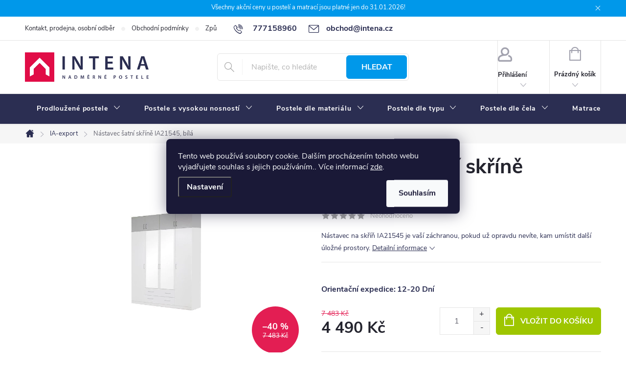

--- FILE ---
content_type: text/html; charset=utf-8
request_url: https://www.intena.cz/nastavec-satni-skrine-ia21545--bila/
body_size: 34158
content:
<!doctype html><html lang="cs" dir="ltr" class="header-background-light external-fonts-loaded"><head><meta charset="utf-8" /><meta name="viewport" content="width=device-width,initial-scale=1" /><title>Nástavec šatní skříně IA21545, bílá - INTENA Nábytek</title><link rel="preconnect" href="https://cdn.myshoptet.com" /><link rel="dns-prefetch" href="https://cdn.myshoptet.com" /><link rel="preload" href="https://cdn.myshoptet.com/prj/dist/master/cms/libs/jquery/jquery-1.11.3.min.js" as="script" /><link href="https://cdn.myshoptet.com/prj/dist/master/cms/templates/frontend_templates/shared/css/font-face/nunito.css" rel="stylesheet"><script>
dataLayer = [];
dataLayer.push({'shoptet' : {
    "pageId": 978,
    "pageType": "productDetail",
    "currency": "CZK",
    "currencyInfo": {
        "decimalSeparator": ",",
        "exchangeRate": 1,
        "priceDecimalPlaces": 2,
        "symbol": "K\u010d",
        "symbolLeft": 0,
        "thousandSeparator": " "
    },
    "language": "cs",
    "projectId": 587306,
    "product": {
        "id": 91461,
        "guid": "56ee76c8-27be-11ee-8964-2a468233c620",
        "hasVariants": false,
        "codes": [
            {
                "code": "IA-21545"
            }
        ],
        "code": "IA-21545",
        "name": "N\u00e1stavec \u0161atn\u00ed sk\u0159\u00edn\u011b IA21545, b\u00edl\u00e1",
        "appendix": "",
        "weight": 0,
        "manufacturer": "IA-EXPORT",
        "manufacturerGuid": "1EF53353D5886DA48478DA0BA3DED3EE",
        "currentCategory": "N\u00e1bytkov\u00e9 \u0159ady | IA-export",
        "currentCategoryGuid": "6b041e3a-23b1-11ee-affa-121fa48e15df",
        "defaultCategory": "N\u00e1bytkov\u00e9 \u0159ady | IA-export",
        "defaultCategoryGuid": "6b041e3a-23b1-11ee-affa-121fa48e15df",
        "currency": "CZK",
        "priceWithVat": 4490
    },
    "cartInfo": {
        "id": null,
        "freeShipping": false,
        "freeShippingFrom": 10000,
        "leftToFreeGift": {
            "formattedPrice": "0 K\u010d",
            "priceLeft": 0
        },
        "freeGift": false,
        "leftToFreeShipping": {
            "priceLeft": 10000,
            "dependOnRegion": 0,
            "formattedPrice": "10 000 K\u010d"
        },
        "discountCoupon": [],
        "getNoBillingShippingPrice": {
            "withoutVat": 0,
            "vat": 0,
            "withVat": 0
        },
        "cartItems": [],
        "taxMode": "ORDINARY"
    },
    "cart": [],
    "customer": {
        "priceRatio": 1,
        "priceListId": 1,
        "groupId": null,
        "registered": false,
        "mainAccount": false
    }
}});
dataLayer.push({'cookie_consent' : {
    "marketing": "denied",
    "analytics": "denied"
}});
document.addEventListener('DOMContentLoaded', function() {
    shoptet.consent.onAccept(function(agreements) {
        if (agreements.length == 0) {
            return;
        }
        dataLayer.push({
            'cookie_consent' : {
                'marketing' : (agreements.includes(shoptet.config.cookiesConsentOptPersonalisation)
                    ? 'granted' : 'denied'),
                'analytics': (agreements.includes(shoptet.config.cookiesConsentOptAnalytics)
                    ? 'granted' : 'denied')
            },
            'event': 'cookie_consent'
        });
    });
});
</script>

<!-- Google Tag Manager -->
<script>(function(w,d,s,l,i){w[l]=w[l]||[];w[l].push({'gtm.start':
new Date().getTime(),event:'gtm.js'});var f=d.getElementsByTagName(s)[0],
j=d.createElement(s),dl=l!='dataLayer'?'&l='+l:'';j.async=true;j.src=
'https://www.googletagmanager.com/gtm.js?id='+i+dl;f.parentNode.insertBefore(j,f);
})(window,document,'script','dataLayer','GTM-TF28S6G4');</script>
<!-- End Google Tag Manager -->

<meta property="og:type" content="website"><meta property="og:site_name" content="intena.cz"><meta property="og:url" content="https://www.intena.cz/nastavec-satni-skrine-ia21545--bila/"><meta property="og:title" content="Nástavec šatní skříně IA21545, bílá - INTENA Nábytek"><meta name="author" content="INTENA Nábytek"><meta name="web_author" content="Shoptet.cz"><meta name="dcterms.rightsHolder" content="www.intena.cz"><meta name="robots" content="index,follow"><meta property="og:image" content="https://cdn.myshoptet.com/usr/www.intena.cz/user/shop/big/91461_27162-nastavec-satni-skrine-ia21545-bila.jpg?64ba739f"><meta property="og:description" content="Nástavec šatní skříně IA21545, bílá. Nástavec na skříň IA21545 je vaší záchranou, pokud už opravdu nevíte, kam umístit další úložné prostory."><meta name="description" content="Nástavec šatní skříně IA21545, bílá. Nástavec na skříň IA21545 je vaší záchranou, pokud už opravdu nevíte, kam umístit další úložné prostory."><meta property="product:price:amount" content="4490"><meta property="product:price:currency" content="CZK"><style>:root {--color-primary: #2B2E52;--color-primary-h: 235;--color-primary-s: 31%;--color-primary-l: 25%;--color-primary-hover: #0090E2;--color-primary-hover-h: 202;--color-primary-hover-s: 100%;--color-primary-hover-l: 44%;--color-secondary: #9EC600;--color-secondary-h: 72;--color-secondary-s: 100%;--color-secondary-l: 39%;--color-secondary-hover: #86A800;--color-secondary-hover-h: 72;--color-secondary-hover-s: 100%;--color-secondary-hover-l: 33%;--color-tertiary: #ffc807;--color-tertiary-h: 47;--color-tertiary-s: 100%;--color-tertiary-l: 51%;--color-tertiary-hover: #ffbb00;--color-tertiary-hover-h: 44;--color-tertiary-hover-s: 100%;--color-tertiary-hover-l: 50%;--color-header-background: #ffffff;--template-font: "Nunito";--template-headings-font: "Nunito";--header-background-url: url("[data-uri]");--cookies-notice-background: #1A1937;--cookies-notice-color: #F8FAFB;--cookies-notice-button-hover: #f5f5f5;--cookies-notice-link-hover: #27263f;--templates-update-management-preview-mode-content: "Náhled aktualizací šablony je aktivní pro váš prohlížeč."}</style>
    <script>var shoptet = shoptet || {};</script>
    <script src="https://cdn.myshoptet.com/prj/dist/master/shop/dist/main-3g-header.js.05f199e7fd2450312de2.js"></script>
<!-- User include --><!-- service 776(417) html code header -->
<link type="text/css" rel="stylesheet" media="all"  href="https://cdn.myshoptet.com/usr/paxio.myshoptet.com/user/documents/blank/style.css?v1602546"/>
<link href="https://cdn.myshoptet.com/prj/dist/master/shop/dist/font-shoptet-11.css.62c94c7785ff2cea73b2.css" rel="stylesheet">
<link href="https://cdn.myshoptet.com/usr/paxio.myshoptet.com/user/documents/blank/ikony.css?v9" rel="stylesheet">
<link type="text/css" rel="stylesheet" media="screen"  href="https://cdn.myshoptet.com/usr/paxio.myshoptet.com/user/documents/blank/preklady.css?v27" />
<link rel="stylesheet" href="https://cdn.myshoptet.com/usr/paxio.myshoptet.com/user/documents/blank/Slider/slick.css" />
<link rel="stylesheet" href="https://cdn.myshoptet.com/usr/paxio.myshoptet.com/user/documents/blank/Slider/slick-theme.css?v4" />
<link rel="stylesheet" href="https://cdn.myshoptet.com/usr/paxio.myshoptet.com/user/documents/blank/Slider/slick-classic.css?v3" />

<!-- api 426(80) html code header -->
<link rel="stylesheet" href="https://cdn.myshoptet.com/usr/api2.dklab.cz/user/documents/_doplnky/navstivene/587306/0/587306_0.css" type="text/css" /><style> :root { --dklab-lastvisited-background-color: #FFFFFF; } </style>
<!-- api 473(125) html code header -->

                <style>
                    #order-billing-methods .radio-wrapper[data-guid="b8c1a424-310b-11ee-9d6e-f6c366b91939"]:not(.cgapplepay), #order-billing-methods .radio-wrapper[data-guid="b8d3513a-310b-11ee-9d6e-f6c366b91939"]:not(.cggooglepay) {
                        display: none;
                    }
                </style>
                <script type="text/javascript">
                    document.addEventListener('DOMContentLoaded', function() {
                        if (getShoptetDataLayer('pageType') === 'billingAndShipping') {
                            
                try {
                    if (window.ApplePaySession && window.ApplePaySession.canMakePayments()) {
                        document.querySelector('#order-billing-methods .radio-wrapper[data-guid="b8c1a424-310b-11ee-9d6e-f6c366b91939"]').classList.add('cgapplepay');
                    }
                } catch (err) {} 
            
                            
                const cgBaseCardPaymentMethod = {
                        type: 'CARD',
                        parameters: {
                            allowedAuthMethods: ["PAN_ONLY", "CRYPTOGRAM_3DS"],
                            allowedCardNetworks: [/*"AMEX", "DISCOVER", "INTERAC", "JCB",*/ "MASTERCARD", "VISA"]
                        }
                };
                
                function cgLoadScript(src, callback)
                {
                    var s,
                        r,
                        t;
                    r = false;
                    s = document.createElement('script');
                    s.type = 'text/javascript';
                    s.src = src;
                    s.onload = s.onreadystatechange = function() {
                        if ( !r && (!this.readyState || this.readyState == 'complete') )
                        {
                            r = true;
                            callback();
                        }
                    };
                    t = document.getElementsByTagName('script')[0];
                    t.parentNode.insertBefore(s, t);
                } 
                
                function cgGetGoogleIsReadyToPayRequest() {
                    return Object.assign(
                        {},
                        {
                            apiVersion: 2,
                            apiVersionMinor: 0
                        },
                        {
                            allowedPaymentMethods: [cgBaseCardPaymentMethod]
                        }
                    );
                }

                function onCgGooglePayLoaded() {
                    let paymentsClient = new google.payments.api.PaymentsClient({environment: 'PRODUCTION'});
                    paymentsClient.isReadyToPay(cgGetGoogleIsReadyToPayRequest()).then(function(response) {
                        if (response.result) {
                            document.querySelector('#order-billing-methods .radio-wrapper[data-guid="b8d3513a-310b-11ee-9d6e-f6c366b91939"]').classList.add('cggooglepay');	 	 	 	 	 
                        }
                    })
                    .catch(function(err) {});
                }
                
                cgLoadScript('https://pay.google.com/gp/p/js/pay.js', onCgGooglePayLoaded);
            
                        }
                    });
                </script> 
                
<!-- api 706(352) html code header -->
<link rel="stylesheet" href="https://cdn.myshoptet.com/usr/api2.dklab.cz/user/documents/_doplnky/zalozky/587306/435/587306_435.css" type="text/css" /><style>
        :root {
            
        }
        </style>
<!-- project html code header -->
<meta name="facebook-domain-verification" content="p5pkbcpiev2arzzkepm7h91m132k72" />
<style>

body {color:#2B2E52;}
h2, .h2 {font-size: 28px; color: #2B2E52;}
h3, .h3 {font-size: 24px; color: #2B2E52;}
img.article { padding-top: 30px;}
hr {border: none;   height: 1px;  background-color: #e0e0e0; margin: 30px 0;}
ul {margin-bottom: 24px;}
ul li p {margin-bottom: 0;}


/* lišta PŘÍZNAKY*/
.flag {line-height:5px;}

/* PŘIDÁNÍ E-MAILOVÉ ADRESY DO HLAVIČKY WEBU */
@media screen and (min-width: 1200px){
.top-navigation-bar .project-email {display: inline-block;font-size: 16px;font-weight: bold;margin-left: 24px;color: var(--color-primary);}
a.project-email::before {content: '\e910';font-size: 16px;}
}

@media screen and (min-width: 360px) and (max-width: 767px){
.top-navigation-contacts{display: block !important;}
.top-navigation-contacts .project-phone{display: none !important;}
.top-navigation-contacts .project-email{display: block !important;position: absolute;right: 164px;top: 15px;color: #A3A3AF;}
a.project-email::before {content: '\e910';}
.top-navigation-contacts .project-email span{display: none;}
}

/* ZMĚNA BARVY A POZADÍ HORNÍ INFORMAČNÍ LIŠTY */
.site-msg.information {
  text-align: center;
  }
  
.site-msg {
  background-color:#0098EA;
  color: #ffffff;
  font-size: 13px;
  text-align: center;
}

/* ZMĚNA BARVY POZADÍ HLAVNÍHO MENU */
@media screen and (min-width: 768px) {
#header::after{background-color: #2B2E52;} /* BARVA POZADÍ MENU */
.navigation-in {background-color: transparent;}
.navigation-in > ul > li > a {padding: padding: 16px 12px;}
.navigation-in > ul > li > a, .submenu-arrow::after {color: #fff;} /* BARVA TEXTU V MENU */
.menu-helper::after {color: #fff;} /* BARVA HAMBURGERU */
}

/* ZMĚNA TLAČÍTEK FILTRACE */
@media screen and (min-width: 768px) {
  .content .filter-sections {background-color: #E2EFFE; padding: 20px 20px 12px 20px;}
  .content #filters h4 {background-color: #fff; border: 1px solid #C1DEFD; padding: 12px 18px 12px 12px;}
  .content #filters .otevreny h4 {background-color: #fff; border: 1px solid #C1DEFD;}
  .content .filter-section form {background-color: #E2EFFE; border: 1px solid #C1DEFD;}
  .content #clear-filters {border: 1px solid #C1DEFD; padding: 12px 12px;}
}

/* ZMĚNA WELCOME WRAP */
.welcome-wrapper {background-color: #2B2E52; padding-top: 2.5em; padding-bottom: 2.5em;}
.welcome H1 {color: #fff; font-size: 25px;}
.welcome H2 {color: #fff; font-size: 25px;}
.welcome H3 {color: #fff; font-size: 25px;}
.welcome H4 {color: #fff; font-size: 25px;}
.welcome p {color: #ffff; font-size: 14px;}
.welcome a {color: #ffff; font-size: 14px;}

/* TLAČÍTKA SE ZAOBALENÝMI ROHY */
.btn:not(.cart-count), .compact-form .form-control, .pagination > a, .pagination > strong, a.login-btn{border-radius: 6px;}

/* BARVA KOLEČKA V KOŠÍKU */
.navigation-buttons > a[data-target="cart"] i {background-color: #E00D46;}

/* BARVA TEXTU TLAČÍTKA do košíku */
.btn.btn-primary, a.btn.btn-primary {color: #fff;}
.btn.btn-primary:hover, a.btn.btn-primary:hover {color: #fff;}
.btn.btn-conversion, a.btn.btn-conversion, .btn.btn-cart, a.btn.btn-cart {color: #fff;}
.btn.btn-conversion:hover, a.btn.btn-conversion:hover, .btn.btn-cart:hover, a.btn.btn-cart:hover {color: #fff;}

/* BARVA TLAČÍTEK + Tlačítka hledat */
.btn.btn-default {border: 1px solid #0098EA; background-color: #0098EA;}
 .search-form.compact-form .btn { border: 1px solid #0098EA; background-color: #0098EA;}

/* BARVA IKONY - Dotaz k produktu atd... */
.link-icon::before {color: #0098EA;}

/* BARVA PÍSMA HOMEPAGE */
.p .name {color: #2b2e52;}
h4.homepage-group-title, .h4.homepage-group-title { font-size: 24px; color: #2b2e52;}

/* VÝHODY - homepage*/
@media (min-width: 480px) {
  .benefitBanner {background-color: #E9F3FE; margin-top: 20px;}
 }
.type-index .benefitBanner {padding: 15px 0;}
.benefitBanner__title { margin-bottom: 0; font-size: 16px;}
.benefitBanner__content {color: #2b2e52;}
prvek {
}
.benefitBanner__picture { margin-left: 20px;}

/* VZHLED PATIČKY*/
#footer {background-color: #E9F3FE; border-top: 2px solid #AED3FB; font-size: 13px; color: #3F427A;}
#footer .custom-footer > div h4 { line-height: 1.7; font-size: 18px; color: #2b2e52; border-bottom: 1px solid #C2DEFC;}
#footer ul a {font-size: 13px; color: #2b2e52;}
#footer .banner-wrapper a {font-size: 13px; color: #2b2e52;}
.footer-bottom { border-color:#C2DEFC;}
@media (min-width: 768px) {
  .copyright { font-size: 13px; color: #2b2e52;} 
}

.custom-footer div ul li::before {width: 0px; height: 0px;}
#footer ul li {padding-left: 0;}

/* VZHLED ČLÁNKŮ*/
@media (min-width: 1200px) {
  .content-inner {max-width: 1394px;}
}

.type-post h1, .type-page h1, .type-posts-listing h1, .id--51 h1, .sign h1, .id--24 h1 {
  font-size: 34px; font-weight: 800; color:#2B2E52;}
}


/* Schování značek v menu*/
li#nav-manufacturers {
display: none;
}

</style>

<script>
var blogUrl = 'https://587306.myshoptet.com/poradna/';
</script>

<link href="https://cdn.myshoptet.com/usr/www.intena.cz/user/documents/SMupravy/code.min.css?v=5" rel="stylesheet" />

<style>
.type-detail #formBox .sendSamples {
	font-family: 'Nunito Sans', sans-serif !important;
  text-align: left;
  width: max-content;
	margin: 0 auto;
	}

.type-detail #formBox input.btn {
	font-size: 16px;
	width: 250px;
	height: 56px;
	background-color: var(--color-secondary);
	border-color: var(--color-secondary);
	padding-left: 20px;
	padding-right: 20px;
	}

</style>


<style>
/* Detail */
.type-detail .souvisejici-produkty {
	padding-top: 0;
	}

.type-detail ul.p-detail-tabs li.popis-produktu { order: 1 !important; }
.type-detail ul.p-detail-tabs li.parametry { order: 2 !important; }
.type-detail ul.p-detail-tabs li.montazni-navod { order: 3 !important; }
.type-detail ul.p-detail-tabs li.souvisejici-produkty { order: 4 !important; }
.type-detail ul.p-detail-tabs li.cena-dopravy { order: 5 !important; }
.type-detail ul.p-detail-tabs li.vzorky-materialu-zdarma { order: 6 !important; }
.type-detail ul.p-detail-tabs li.diskuse { order: 7 !important; }

</style>
<link href="https://cdn.myshoptet.com/usr/www.intena.cz/user/documents/assets/custom.css?v=1.7" rel="stylesheet" />


<!-- /User include --><link rel="shortcut icon" href="/favicon.ico" type="image/x-icon" /><link rel="canonical" href="https://www.intena.cz/nastavec-satni-skrine-ia21545--bila/" />    <script>
        var _hwq = _hwq || [];
        _hwq.push(['setKey', '11840E9CA9B8C5A373C45175456DE8F8']);
        _hwq.push(['setTopPos', '0']);
        _hwq.push(['showWidget', '21']);
        (function() {
            var ho = document.createElement('script');
            ho.src = 'https://cz.im9.cz/direct/i/gjs.php?n=wdgt&sak=11840E9CA9B8C5A373C45175456DE8F8';
            var s = document.getElementsByTagName('script')[0]; s.parentNode.insertBefore(ho, s);
        })();
    </script>
<script>!function(){var t={9196:function(){!function(){var t=/\[object (Boolean|Number|String|Function|Array|Date|RegExp)\]/;function r(r){return null==r?String(r):(r=t.exec(Object.prototype.toString.call(Object(r))))?r[1].toLowerCase():"object"}function n(t,r){return Object.prototype.hasOwnProperty.call(Object(t),r)}function e(t){if(!t||"object"!=r(t)||t.nodeType||t==t.window)return!1;try{if(t.constructor&&!n(t,"constructor")&&!n(t.constructor.prototype,"isPrototypeOf"))return!1}catch(t){return!1}for(var e in t);return void 0===e||n(t,e)}function o(t,r,n){this.b=t,this.f=r||function(){},this.d=!1,this.a={},this.c=[],this.e=function(t){return{set:function(r,n){u(c(r,n),t.a)},get:function(r){return t.get(r)}}}(this),i(this,t,!n);var e=t.push,o=this;t.push=function(){var r=[].slice.call(arguments,0),n=e.apply(t,r);return i(o,r),n}}function i(t,n,o){for(t.c.push.apply(t.c,n);!1===t.d&&0<t.c.length;){if("array"==r(n=t.c.shift()))t:{var i=n,a=t.a;if("string"==r(i[0])){for(var f=i[0].split("."),s=f.pop(),p=(i=i.slice(1),0);p<f.length;p++){if(void 0===a[f[p]])break t;a=a[f[p]]}try{a[s].apply(a,i)}catch(t){}}}else if("function"==typeof n)try{n.call(t.e)}catch(t){}else{if(!e(n))continue;for(var l in n)u(c(l,n[l]),t.a)}o||(t.d=!0,t.f(t.a,n),t.d=!1)}}function c(t,r){for(var n={},e=n,o=t.split("."),i=0;i<o.length-1;i++)e=e[o[i]]={};return e[o[o.length-1]]=r,n}function u(t,o){for(var i in t)if(n(t,i)){var c=t[i];"array"==r(c)?("array"==r(o[i])||(o[i]=[]),u(c,o[i])):e(c)?(e(o[i])||(o[i]={}),u(c,o[i])):o[i]=c}}window.DataLayerHelper=o,o.prototype.get=function(t){var r=this.a;t=t.split(".");for(var n=0;n<t.length;n++){if(void 0===r[t[n]])return;r=r[t[n]]}return r},o.prototype.flatten=function(){this.b.splice(0,this.b.length),this.b[0]={},u(this.a,this.b[0])}}()}},r={};function n(e){var o=r[e];if(void 0!==o)return o.exports;var i=r[e]={exports:{}};return t[e](i,i.exports,n),i.exports}n.n=function(t){var r=t&&t.__esModule?function(){return t.default}:function(){return t};return n.d(r,{a:r}),r},n.d=function(t,r){for(var e in r)n.o(r,e)&&!n.o(t,e)&&Object.defineProperty(t,e,{enumerable:!0,get:r[e]})},n.o=function(t,r){return Object.prototype.hasOwnProperty.call(t,r)},function(){"use strict";n(9196)}()}();</script>    <!-- Global site tag (gtag.js) - Google Analytics -->
    <script async src="https://www.googletagmanager.com/gtag/js?id=G-LYLYNKESK0"></script>
    <script>
        
        window.dataLayer = window.dataLayer || [];
        function gtag(){dataLayer.push(arguments);}
        

                    console.debug('default consent data');

            gtag('consent', 'default', {"ad_storage":"denied","analytics_storage":"denied","ad_user_data":"denied","ad_personalization":"denied","wait_for_update":500});
            dataLayer.push({
                'event': 'default_consent'
            });
        
        gtag('js', new Date());

        
                gtag('config', 'G-LYLYNKESK0', {"groups":"GA4","send_page_view":false,"content_group":"productDetail","currency":"CZK","page_language":"cs"});
        
                gtag('config', 'AW-1033501376', {"allow_enhanced_conversions":true});
        
        
        
        
        
                    gtag('event', 'page_view', {"send_to":"GA4","page_language":"cs","content_group":"productDetail","currency":"CZK"});
        
                gtag('set', 'currency', 'CZK');

        gtag('event', 'view_item', {
            "send_to": "UA",
            "items": [
                {
                    "id": "IA-21545",
                    "name": "N\u00e1stavec \u0161atn\u00ed sk\u0159\u00edn\u011b IA21545, b\u00edl\u00e1",
                    "category": "N\u00e1bytkov\u00e9 \u0159ady \/ IA-export",
                                        "brand": "IA-EXPORT",
                                                            "price": 3710.74
                }
            ]
        });
        
        
        
        
        
                    gtag('event', 'view_item', {"send_to":"GA4","page_language":"cs","content_group":"productDetail","value":3710.7399999999998,"currency":"CZK","items":[{"item_id":"IA-21545","item_name":"N\u00e1stavec \u0161atn\u00ed sk\u0159\u00edn\u011b IA21545, b\u00edl\u00e1","item_brand":"IA-EXPORT","item_category":"N\u00e1bytkov\u00e9 \u0159ady","item_category2":"IA-export","price":3710.7399999999998,"quantity":1,"index":0}]});
        
        
        
        
        
        
        
        document.addEventListener('DOMContentLoaded', function() {
            if (typeof shoptet.tracking !== 'undefined') {
                for (var id in shoptet.tracking.bannersList) {
                    gtag('event', 'view_promotion', {
                        "send_to": "UA",
                        "promotions": [
                            {
                                "id": shoptet.tracking.bannersList[id].id,
                                "name": shoptet.tracking.bannersList[id].name,
                                "position": shoptet.tracking.bannersList[id].position
                            }
                        ]
                    });
                }
            }

            shoptet.consent.onAccept(function(agreements) {
                if (agreements.length !== 0) {
                    console.debug('gtag consent accept');
                    var gtagConsentPayload =  {
                        'ad_storage': agreements.includes(shoptet.config.cookiesConsentOptPersonalisation)
                            ? 'granted' : 'denied',
                        'analytics_storage': agreements.includes(shoptet.config.cookiesConsentOptAnalytics)
                            ? 'granted' : 'denied',
                                                                                                'ad_user_data': agreements.includes(shoptet.config.cookiesConsentOptPersonalisation)
                            ? 'granted' : 'denied',
                        'ad_personalization': agreements.includes(shoptet.config.cookiesConsentOptPersonalisation)
                            ? 'granted' : 'denied',
                        };
                    console.debug('update consent data', gtagConsentPayload);
                    gtag('consent', 'update', gtagConsentPayload);
                    dataLayer.push(
                        { 'event': 'update_consent' }
                    );
                }
            });
        });
    </script>
<script>
    (function(t, r, a, c, k, i, n, g) { t['ROIDataObject'] = k;
    t[k]=t[k]||function(){ (t[k].q=t[k].q||[]).push(arguments) },t[k].c=i;n=r.createElement(a),
    g=r.getElementsByTagName(a)[0];n.async=1;n.src=c;g.parentNode.insertBefore(n,g)
    })(window, document, 'script', '//www.heureka.cz/ocm/sdk.js?source=shoptet&version=2&page=product_detail', 'heureka', 'cz');

    heureka('set_user_consent', 0);
</script>
</head><body class="desktop id-978 in-ia-export template-11 type-product type-detail one-column-body columns-3 blank-mode blank-mode-css ums_forms_redesign--off ums_a11y_category_page--on ums_discussion_rating_forms--off ums_flags_display_unification--on ums_a11y_login--on mobile-header-version-1">
        <div id="fb-root"></div>
        <script>
            window.fbAsyncInit = function() {
                FB.init({
//                    appId            : 'your-app-id',
                    autoLogAppEvents : true,
                    xfbml            : true,
                    version          : 'v19.0'
                });
            };
        </script>
        <script async defer crossorigin="anonymous" src="https://connect.facebook.net/cs_CZ/sdk.js"></script>
<!-- Google Tag Manager (noscript) -->
<noscript><iframe src="https://www.googletagmanager.com/ns.html?id=GTM-TF28S6G4"
height="0" width="0" style="display:none;visibility:hidden"></iframe></noscript>
<!-- End Google Tag Manager (noscript) -->

    <div class="siteCookies siteCookies--center siteCookies--dark js-siteCookies" role="dialog" data-testid="cookiesPopup" data-nosnippet>
        <div class="siteCookies__form">
            <div class="siteCookies__content">
                <div class="siteCookies__text">
                    Tento web používá soubory cookie. Dalším procházením tohoto webu vyjadřujete souhlas s jejich používáním.. Více informací <a href="/podminky-ochrany-osobnich-udaju/" target="\&quot;_blank\&quot;" rel="\&quot;" noreferrer="">zde</a>.
                </div>
                <p class="siteCookies__links">
                    <button class="siteCookies__link js-cookies-settings" aria-label="Nastavení cookies" data-testid="cookiesSettings">Nastavení</button>
                </p>
            </div>
            <div class="siteCookies__buttonWrap">
                                <button class="siteCookies__button js-cookiesConsentSubmit" value="all" aria-label="Přijmout cookies" data-testid="buttonCookiesAccept">Souhlasím</button>
            </div>
        </div>
        <script>
            document.addEventListener("DOMContentLoaded", () => {
                const siteCookies = document.querySelector('.js-siteCookies');
                document.addEventListener("scroll", shoptet.common.throttle(() => {
                    const st = document.documentElement.scrollTop;
                    if (st > 1) {
                        siteCookies.classList.add('siteCookies--scrolled');
                    } else {
                        siteCookies.classList.remove('siteCookies--scrolled');
                    }
                }, 100));
            });
        </script>
    </div>
<a href="#content" class="skip-link sr-only">Přejít na obsah</a><div class="overall-wrapper"><div class="site-msg information"><div class="container"><div class="text">Všechny akční ceny u postelí a matrací jsou platné jen do 31.01.2026!</div><div class="close js-close-information-msg"></div></div></div><div class="user-action"><div class="container">
    <div class="user-action-in">
                    <div id="login" class="user-action-login popup-widget login-widget" role="dialog" aria-labelledby="loginHeading">
        <div class="popup-widget-inner">
                            <h2 id="loginHeading">Přihlášení k vašemu účtu</h2><div id="customerLogin"><form action="/action/Customer/Login/" method="post" id="formLoginIncluded" class="csrf-enabled formLogin" data-testid="formLogin"><input type="hidden" name="referer" value="" /><div class="form-group"><div class="input-wrapper email js-validated-element-wrapper no-label"><input type="email" name="email" class="form-control" autofocus placeholder="E-mailová adresa (např. jan@novak.cz)" data-testid="inputEmail" autocomplete="email" required /></div></div><div class="form-group"><div class="input-wrapper password js-validated-element-wrapper no-label"><input type="password" name="password" class="form-control" placeholder="Heslo" data-testid="inputPassword" autocomplete="current-password" required /><span class="no-display">Nemůžete vyplnit toto pole</span><input type="text" name="surname" value="" class="no-display" /></div></div><div class="form-group"><div class="login-wrapper"><button type="submit" class="btn btn-secondary btn-text btn-login" data-testid="buttonSubmit">Přihlásit se</button><div class="password-helper"><a href="/registrace/" data-testid="signup" rel="nofollow">Nová registrace</a><a href="/klient/zapomenute-heslo/" rel="nofollow">Zapomenuté heslo</a></div></div></div></form>
</div>                    </div>
    </div>

                            <div id="cart-widget" class="user-action-cart popup-widget cart-widget loader-wrapper" data-testid="popupCartWidget" role="dialog" aria-hidden="true">
    <div class="popup-widget-inner cart-widget-inner place-cart-here">
        <div class="loader-overlay">
            <div class="loader"></div>
        </div>
    </div>

    <div class="cart-widget-button">
        <a href="/kosik/" class="btn btn-conversion" id="continue-order-button" rel="nofollow" data-testid="buttonNextStep">Pokračovat do košíku</a>
    </div>
</div>
            </div>
</div>
</div><div class="top-navigation-bar" data-testid="topNavigationBar">

    <div class="container">

        <div class="top-navigation-contacts">
            <strong>Zákaznická podpora:</strong><a href="tel:777158960" class="project-phone" aria-label="Zavolat na 777158960" data-testid="contactboxPhone"><span>777158960</span></a><a href="mailto:obchod@intena.cz" class="project-email" data-testid="contactboxEmail"><span>obchod@intena.cz</span></a>        </div>

                            <div class="top-navigation-menu">
                <div class="top-navigation-menu-trigger"></div>
                <ul class="top-navigation-bar-menu">
                                            <li class="top-navigation-menu-item-29">
                            <a href="/kontakty/">Kontakt, prodejna, osobní odběr</a>
                        </li>
                                            <li class="top-navigation-menu-item-39">
                            <a href="/obchodni-podminky/">Obchodní podmínky</a>
                        </li>
                                            <li class="top-navigation-menu-item-1782">
                            <a href="/zpusoby-a-ceny-dopravy/">Způsoby a ceny dopravy</a>
                        </li>
                                            <li class="top-navigation-menu-item-1794">
                            <a href="/proc-nakoupit-u-intena-nabytek/">7 důvodů, proč nakupit u Intena nábytek</a>
                        </li>
                                    </ul>
                <ul class="top-navigation-bar-menu-helper"></ul>
            </div>
        
        <div class="top-navigation-tools">
            <div class="responsive-tools">
                <a href="#" class="toggle-window" data-target="search" aria-label="Hledat" data-testid="linkSearchIcon"></a>
                                                            <a href="#" class="toggle-window" data-target="login"></a>
                                                    <a href="#" class="toggle-window" data-target="navigation" aria-label="Menu" data-testid="hamburgerMenu"></a>
            </div>
                        <button class="top-nav-button top-nav-button-login toggle-window" type="button" data-target="login" aria-haspopup="dialog" aria-controls="login" aria-expanded="false" data-testid="signin"><span>Přihlášení</span></button>        </div>

    </div>

</div>
<header id="header"><div class="container navigation-wrapper">
    <div class="header-top">
        <div class="site-name-wrapper">
            <div class="site-name"><a href="/" data-testid="linkWebsiteLogo"><img src="https://cdn.myshoptet.com/usr/www.intena.cz/user/logos/logo-2025-intena.png" alt="INTENA Nábytek" fetchpriority="low" /></a></div>        </div>
        <div class="search" itemscope itemtype="https://schema.org/WebSite">
            <meta itemprop="headline" content="IA-export"/><meta itemprop="url" content="https://www.intena.cz"/><meta itemprop="text" content="Nástavec šatní skříně IA21545, bílá. Nástavec na skříň IA21545 je vaší záchranou, pokud už opravdu nevíte, kam umístit další úložné prostory."/>            <form action="/action/ProductSearch/prepareString/" method="post"
    id="formSearchForm" class="search-form compact-form js-search-main"
    itemprop="potentialAction" itemscope itemtype="https://schema.org/SearchAction" data-testid="searchForm">
    <fieldset>
        <meta itemprop="target"
            content="https://www.intena.cz/vyhledavani/?string={string}"/>
        <input type="hidden" name="language" value="cs"/>
        
            
<input
    type="search"
    name="string"
        class="query-input form-control search-input js-search-input"
    placeholder="Napište, co hledáte"
    autocomplete="off"
    required
    itemprop="query-input"
    aria-label="Vyhledávání"
    data-testid="searchInput"
>
            <button type="submit" class="btn btn-default" data-testid="searchBtn">Hledat</button>
        
    </fieldset>
</form>
        </div>
        <div class="navigation-buttons">
                
    <a href="/kosik/" class="btn btn-icon toggle-window cart-count" data-target="cart" data-hover="true" data-redirect="true" data-testid="headerCart" rel="nofollow" aria-haspopup="dialog" aria-expanded="false" aria-controls="cart-widget">
        
                <span class="sr-only">Nákupní košík</span>
        
            <span class="cart-price visible-lg-inline-block" data-testid="headerCartPrice">
                                    Prázdný košík                            </span>
        
    
            </a>
        </div>
    </div>
    <nav id="navigation" aria-label="Hlavní menu" data-collapsible="true"><div class="navigation-in menu"><ul class="menu-level-1" role="menubar" data-testid="headerMenuItems"><li class="menu-item-168123 ext" role="none"><a href="/prodlouzene-postele/" data-testid="headerMenuItem" role="menuitem" aria-haspopup="true" aria-expanded="false"><b>Prodloužené postele</b><span class="submenu-arrow"></span></a><ul class="menu-level-2" aria-label="Prodloužené postele" tabindex="-1" role="menu"><li class="menu-item-168129" role="none"><a href="/postele-90-210/" class="menu-image" data-testid="headerMenuItem" tabindex="-1" aria-hidden="true"><img src="data:image/svg+xml,%3Csvg%20width%3D%22140%22%20height%3D%22100%22%20xmlns%3D%22http%3A%2F%2Fwww.w3.org%2F2000%2Fsvg%22%3E%3C%2Fsvg%3E" alt="" aria-hidden="true" width="140" height="100"  data-src="https://cdn.myshoptet.com/usr/www.intena.cz/user/categories/thumb/90-210-g.png" fetchpriority="low" /></a><div><a href="/postele-90-210/" data-testid="headerMenuItem" role="menuitem"><span>90x210 cm FAV</span></a>
                        </div></li><li class="menu-item-168144" role="none"><a href="/postele-90-220/" class="menu-image" data-testid="headerMenuItem" tabindex="-1" aria-hidden="true"><img src="data:image/svg+xml,%3Csvg%20width%3D%22140%22%20height%3D%22100%22%20xmlns%3D%22http%3A%2F%2Fwww.w3.org%2F2000%2Fsvg%22%3E%3C%2Fsvg%3E" alt="" aria-hidden="true" width="140" height="100"  data-src="https://cdn.myshoptet.com/usr/www.intena.cz/user/categories/thumb/90-220-g.png" fetchpriority="low" /></a><div><a href="/postele-90-220/" data-testid="headerMenuItem" role="menuitem"><span>90x220 cm</span></a>
                        </div></li><li class="menu-item-168231" role="none"><a href="/postele-100-210/" class="menu-image" data-testid="headerMenuItem" tabindex="-1" aria-hidden="true"><img src="data:image/svg+xml,%3Csvg%20width%3D%22140%22%20height%3D%22100%22%20xmlns%3D%22http%3A%2F%2Fwww.w3.org%2F2000%2Fsvg%22%3E%3C%2Fsvg%3E" alt="" aria-hidden="true" width="140" height="100"  data-src="https://cdn.myshoptet.com/usr/www.intena.cz/user/categories/thumb/postele-100-210-g.png" fetchpriority="low" /></a><div><a href="/postele-100-210/" data-testid="headerMenuItem" role="menuitem"><span>100x210 cm</span></a>
                        </div></li><li class="menu-item-168234" role="none"><a href="/postele-100-220/" class="menu-image" data-testid="headerMenuItem" tabindex="-1" aria-hidden="true"><img src="data:image/svg+xml,%3Csvg%20width%3D%22140%22%20height%3D%22100%22%20xmlns%3D%22http%3A%2F%2Fwww.w3.org%2F2000%2Fsvg%22%3E%3C%2Fsvg%3E" alt="" aria-hidden="true" width="140" height="100"  data-src="https://cdn.myshoptet.com/usr/www.intena.cz/user/categories/thumb/postele-100-220-g.png" fetchpriority="low" /></a><div><a href="/postele-100-220/" data-testid="headerMenuItem" role="menuitem"><span>100x220 cm</span></a>
                        </div></li><li class="menu-item-168132" role="none"><a href="/postele-120-210/" class="menu-image" data-testid="headerMenuItem" tabindex="-1" aria-hidden="true"><img src="data:image/svg+xml,%3Csvg%20width%3D%22140%22%20height%3D%22100%22%20xmlns%3D%22http%3A%2F%2Fwww.w3.org%2F2000%2Fsvg%22%3E%3C%2Fsvg%3E" alt="" aria-hidden="true" width="140" height="100"  data-src="https://cdn.myshoptet.com/usr/www.intena.cz/user/categories/thumb/postele-120-210-g.png" fetchpriority="low" /></a><div><a href="/postele-120-210/" data-testid="headerMenuItem" role="menuitem"><span>120x210 cm FAV</span></a>
                        </div></li><li class="menu-item-168147" role="none"><a href="/postele-120-220/" class="menu-image" data-testid="headerMenuItem" tabindex="-1" aria-hidden="true"><img src="data:image/svg+xml,%3Csvg%20width%3D%22140%22%20height%3D%22100%22%20xmlns%3D%22http%3A%2F%2Fwww.w3.org%2F2000%2Fsvg%22%3E%3C%2Fsvg%3E" alt="" aria-hidden="true" width="140" height="100"  data-src="https://cdn.myshoptet.com/usr/www.intena.cz/user/categories/thumb/postele-120-220-g.png" fetchpriority="low" /></a><div><a href="/postele-120-220/" data-testid="headerMenuItem" role="menuitem"><span>120x220 cm</span></a>
                        </div></li><li class="menu-item-168135" role="none"><a href="/postele-140-210/" class="menu-image" data-testid="headerMenuItem" tabindex="-1" aria-hidden="true"><img src="data:image/svg+xml,%3Csvg%20width%3D%22140%22%20height%3D%22100%22%20xmlns%3D%22http%3A%2F%2Fwww.w3.org%2F2000%2Fsvg%22%3E%3C%2Fsvg%3E" alt="" aria-hidden="true" width="140" height="100"  data-src="https://cdn.myshoptet.com/usr/www.intena.cz/user/categories/thumb/postele-140-210-g.png" fetchpriority="low" /></a><div><a href="/postele-140-210/" data-testid="headerMenuItem" role="menuitem"><span>140x210 cm FAV</span></a>
                        </div></li><li class="menu-item-168150" role="none"><a href="/postele-140-220/" class="menu-image" data-testid="headerMenuItem" tabindex="-1" aria-hidden="true"><img src="data:image/svg+xml,%3Csvg%20width%3D%22140%22%20height%3D%22100%22%20xmlns%3D%22http%3A%2F%2Fwww.w3.org%2F2000%2Fsvg%22%3E%3C%2Fsvg%3E" alt="" aria-hidden="true" width="140" height="100"  data-src="https://cdn.myshoptet.com/usr/www.intena.cz/user/categories/thumb/postele-140-220-g.png" fetchpriority="low" /></a><div><a href="/postele-140-220/" data-testid="headerMenuItem" role="menuitem"><span>140x220 cm</span></a>
                        </div></li><li class="menu-item-168138" role="none"><a href="/postele-160-210/" class="menu-image" data-testid="headerMenuItem" tabindex="-1" aria-hidden="true"><img src="data:image/svg+xml,%3Csvg%20width%3D%22140%22%20height%3D%22100%22%20xmlns%3D%22http%3A%2F%2Fwww.w3.org%2F2000%2Fsvg%22%3E%3C%2Fsvg%3E" alt="" aria-hidden="true" width="140" height="100"  data-src="https://cdn.myshoptet.com/usr/www.intena.cz/user/categories/thumb/postele-160-210-g.png" fetchpriority="low" /></a><div><a href="/postele-160-210/" data-testid="headerMenuItem" role="menuitem"><span>160x210 cm FAV</span></a>
                        </div></li><li class="menu-item-168153" role="none"><a href="/postele-160-220/" class="menu-image" data-testid="headerMenuItem" tabindex="-1" aria-hidden="true"><img src="data:image/svg+xml,%3Csvg%20width%3D%22140%22%20height%3D%22100%22%20xmlns%3D%22http%3A%2F%2Fwww.w3.org%2F2000%2Fsvg%22%3E%3C%2Fsvg%3E" alt="" aria-hidden="true" width="140" height="100"  data-src="https://cdn.myshoptet.com/usr/www.intena.cz/user/categories/thumb/postele-160-220-g.png" fetchpriority="low" /></a><div><a href="/postele-160-220/" data-testid="headerMenuItem" role="menuitem"><span>160x220 cm</span></a>
                        </div></li><li class="menu-item-168141" role="none"><a href="/postele-180-210/" class="menu-image" data-testid="headerMenuItem" tabindex="-1" aria-hidden="true"><img src="data:image/svg+xml,%3Csvg%20width%3D%22140%22%20height%3D%22100%22%20xmlns%3D%22http%3A%2F%2Fwww.w3.org%2F2000%2Fsvg%22%3E%3C%2Fsvg%3E" alt="" aria-hidden="true" width="140" height="100"  data-src="https://cdn.myshoptet.com/usr/www.intena.cz/user/categories/thumb/postele-180-210-g.png" fetchpriority="low" /></a><div><a href="/postele-180-210/" data-testid="headerMenuItem" role="menuitem"><span>180x210 cm FAV</span></a>
                        </div></li><li class="menu-item-168156" role="none"><a href="/postele-180-220/" class="menu-image" data-testid="headerMenuItem" tabindex="-1" aria-hidden="true"><img src="data:image/svg+xml,%3Csvg%20width%3D%22140%22%20height%3D%22100%22%20xmlns%3D%22http%3A%2F%2Fwww.w3.org%2F2000%2Fsvg%22%3E%3C%2Fsvg%3E" alt="" aria-hidden="true" width="140" height="100"  data-src="https://cdn.myshoptet.com/usr/www.intena.cz/user/categories/thumb/postele-180-220-g.png" fetchpriority="low" /></a><div><a href="/postele-180-220/" data-testid="headerMenuItem" role="menuitem"><span>180x220 cm</span></a>
                        </div></li><li class="menu-item-168225" role="none"><a href="/postele-200-210/" class="menu-image" data-testid="headerMenuItem" tabindex="-1" aria-hidden="true"><img src="data:image/svg+xml,%3Csvg%20width%3D%22140%22%20height%3D%22100%22%20xmlns%3D%22http%3A%2F%2Fwww.w3.org%2F2000%2Fsvg%22%3E%3C%2Fsvg%3E" alt="" aria-hidden="true" width="140" height="100"  data-src="https://cdn.myshoptet.com/usr/www.intena.cz/user/categories/thumb/postele-210-200-g.png" fetchpriority="low" /></a><div><a href="/postele-200-210/" data-testid="headerMenuItem" role="menuitem"><span>200x210 cm</span></a>
                        </div></li><li class="menu-item-168228" role="none"><a href="/postele-200-220/" class="menu-image" data-testid="headerMenuItem" tabindex="-1" aria-hidden="true"><img src="data:image/svg+xml,%3Csvg%20width%3D%22140%22%20height%3D%22100%22%20xmlns%3D%22http%3A%2F%2Fwww.w3.org%2F2000%2Fsvg%22%3E%3C%2Fsvg%3E" alt="" aria-hidden="true" width="140" height="100"  data-src="https://cdn.myshoptet.com/usr/www.intena.cz/user/categories/thumb/postele-220-200-g.png" fetchpriority="low" /></a><div><a href="/postele-200-220/" data-testid="headerMenuItem" role="menuitem"><span>200x220 cm</span></a>
                        </div></li><li class="menu-item-168237" role="none"><a href="/jakou-delku-postele-zvolit/" class="menu-image" data-testid="headerMenuItem" tabindex="-1" aria-hidden="true"><img src="data:image/svg+xml,%3Csvg%20width%3D%22140%22%20height%3D%22100%22%20xmlns%3D%22http%3A%2F%2Fwww.w3.org%2F2000%2Fsvg%22%3E%3C%2Fsvg%3E" alt="" aria-hidden="true" width="140" height="100"  data-src="https://cdn.myshoptet.com/usr/www.intena.cz/user/categories/thumb/poradime-jak-vybrat-1.png" fetchpriority="low" /></a><div><a href="/jakou-delku-postele-zvolit/" data-testid="headerMenuItem" role="menuitem"><span>Jakou vybrat délku postele?</span></a>
                        </div></li></ul></li>
<li class="menu-item-1803 ext" role="none"><a href="/postele-podle-velikosti/" data-testid="headerMenuItem" role="menuitem" aria-haspopup="true" aria-expanded="false"><b>Postele s vysokou nosností</b><span class="submenu-arrow"></span></a><ul class="menu-level-2" aria-label="Postele s vysokou nosností" tabindex="-1" role="menu"><li class="menu-item-873 has-third-level" role="none"><a href="/jednoluzka/" class="menu-image" data-testid="headerMenuItem" tabindex="-1" aria-hidden="true"><img src="data:image/svg+xml,%3Csvg%20width%3D%22140%22%20height%3D%22100%22%20xmlns%3D%22http%3A%2F%2Fwww.w3.org%2F2000%2Fsvg%22%3E%3C%2Fsvg%3E" alt="" aria-hidden="true" width="140" height="100"  data-src="https://cdn.myshoptet.com/usr/www.intena.cz/user/categories/thumb/rosa-90-01.jpg" fetchpriority="low" /></a><div><a href="/jednoluzka/" data-testid="headerMenuItem" role="menuitem"><span>Postele jednolůžka</span></a>
                                                    <ul class="menu-level-3" role="menu">
                                                                    <li class="menu-item-1887" role="none">
                                        <a href="/jednoluzka-z-masivu/" data-testid="headerMenuItem" role="menuitem">
                                            Z masivu</a>,                                    </li>
                                                                    <li class="menu-item-1890" role="none">
                                        <a href="/jednoluzka-calounene/" data-testid="headerMenuItem" role="menuitem">
                                            Čalouněné</a>,                                    </li>
                                                                    <li class="menu-item-1893" role="none">
                                        <a href="/jednoluzka-laminovane/" data-testid="headerMenuItem" role="menuitem">
                                            Laminované</a>                                    </li>
                                                            </ul>
                        </div></li><li class="menu-item-1122 has-third-level" role="none"><a href="/dvouluzka/" class="menu-image" data-testid="headerMenuItem" tabindex="-1" aria-hidden="true"><img src="data:image/svg+xml,%3Csvg%20width%3D%22140%22%20height%3D%22100%22%20xmlns%3D%22http%3A%2F%2Fwww.w3.org%2F2000%2Fsvg%22%3E%3C%2Fsvg%3E" alt="" aria-hidden="true" width="140" height="100"  data-src="https://cdn.myshoptet.com/usr/www.intena.cz/user/categories/thumb/jirka-180-01-jpg.jpg" fetchpriority="low" /></a><div><a href="/dvouluzka/" data-testid="headerMenuItem" role="menuitem"><span>Manželské postele</span></a>
                                                    <ul class="menu-level-3" role="menu">
                                                                    <li class="menu-item-1896" role="none">
                                        <a href="/dvouluzka-z-masivu/" data-testid="headerMenuItem" role="menuitem">
                                            Z masivu</a>,                                    </li>
                                                                    <li class="menu-item-1899" role="none">
                                        <a href="/dvouluzka-calounene/" data-testid="headerMenuItem" role="menuitem">
                                            Čalouněné</a>,                                    </li>
                                                                    <li class="menu-item-1902" role="none">
                                        <a href="/dvouluzka-laminovane/" data-testid="headerMenuItem" role="menuitem">
                                            Laminované</a>                                    </li>
                                                            </ul>
                        </div></li><li class="menu-item-1806" role="none"><a href="/postele-80-200/" class="menu-image" data-testid="headerMenuItem" tabindex="-1" aria-hidden="true"><img src="data:image/svg+xml,%3Csvg%20width%3D%22140%22%20height%3D%22100%22%20xmlns%3D%22http%3A%2F%2Fwww.w3.org%2F2000%2Fsvg%22%3E%3C%2Fsvg%3E" alt="" aria-hidden="true" width="140" height="100"  data-src="https://cdn.myshoptet.com/usr/www.intena.cz/user/categories/thumb/postele-80-200-g.png" fetchpriority="low" /></a><div><a href="/postele-80-200/" data-testid="headerMenuItem" role="menuitem"><span>80x200 cm</span></a>
                        </div></li><li class="menu-item-1809" role="none"><a href="/postele-90-200/" class="menu-image" data-testid="headerMenuItem" tabindex="-1" aria-hidden="true"><img src="data:image/svg+xml,%3Csvg%20width%3D%22140%22%20height%3D%22100%22%20xmlns%3D%22http%3A%2F%2Fwww.w3.org%2F2000%2Fsvg%22%3E%3C%2Fsvg%3E" alt="" aria-hidden="true" width="140" height="100"  data-src="https://cdn.myshoptet.com/usr/www.intena.cz/user/categories/thumb/postele-90-200-g.png" fetchpriority="low" /></a><div><a href="/postele-90-200/" data-testid="headerMenuItem" role="menuitem"><span>90x200 cm</span></a>
                        </div></li><li class="menu-item-1812" role="none"><a href="/postele-100-200/" class="menu-image" data-testid="headerMenuItem" tabindex="-1" aria-hidden="true"><img src="data:image/svg+xml,%3Csvg%20width%3D%22140%22%20height%3D%22100%22%20xmlns%3D%22http%3A%2F%2Fwww.w3.org%2F2000%2Fsvg%22%3E%3C%2Fsvg%3E" alt="" aria-hidden="true" width="140" height="100"  data-src="https://cdn.myshoptet.com/usr/www.intena.cz/user/categories/thumb/postele-100-200-g.png" fetchpriority="low" /></a><div><a href="/postele-100-200/" data-testid="headerMenuItem" role="menuitem"><span>100x200 cm</span></a>
                        </div></li><li class="menu-item-168159" role="none"><a href="/postele-110-200/" class="menu-image" data-testid="headerMenuItem" tabindex="-1" aria-hidden="true"><img src="data:image/svg+xml,%3Csvg%20width%3D%22140%22%20height%3D%22100%22%20xmlns%3D%22http%3A%2F%2Fwww.w3.org%2F2000%2Fsvg%22%3E%3C%2Fsvg%3E" alt="" aria-hidden="true" width="140" height="100"  data-src="https://cdn.myshoptet.com/usr/www.intena.cz/user/categories/thumb/postele-110-200-g.png" fetchpriority="low" /></a><div><a href="/postele-110-200/" data-testid="headerMenuItem" role="menuitem"><span>110x200 cm</span></a>
                        </div></li><li class="menu-item-1815" role="none"><a href="/postele-120-200/" class="menu-image" data-testid="headerMenuItem" tabindex="-1" aria-hidden="true"><img src="data:image/svg+xml,%3Csvg%20width%3D%22140%22%20height%3D%22100%22%20xmlns%3D%22http%3A%2F%2Fwww.w3.org%2F2000%2Fsvg%22%3E%3C%2Fsvg%3E" alt="" aria-hidden="true" width="140" height="100"  data-src="https://cdn.myshoptet.com/usr/www.intena.cz/user/categories/thumb/postele-120-200-g.png" fetchpriority="low" /></a><div><a href="/postele-120-200/" data-testid="headerMenuItem" role="menuitem"><span>120x200 cm</span></a>
                        </div></li><li class="menu-item-1125" role="none"><a href="/140-x-200/" class="menu-image" data-testid="headerMenuItem" tabindex="-1" aria-hidden="true"><img src="data:image/svg+xml,%3Csvg%20width%3D%22140%22%20height%3D%22100%22%20xmlns%3D%22http%3A%2F%2Fwww.w3.org%2F2000%2Fsvg%22%3E%3C%2Fsvg%3E" alt="" aria-hidden="true" width="140" height="100"  data-src="https://cdn.myshoptet.com/usr/www.intena.cz/user/categories/thumb/postele-140-200-g.png" fetchpriority="low" /></a><div><a href="/140-x-200/" data-testid="headerMenuItem" role="menuitem"><span>140x200 cm</span></a>
                        </div></li><li class="menu-item-1818" role="none"><a href="/postele-160-200/" class="menu-image" data-testid="headerMenuItem" tabindex="-1" aria-hidden="true"><img src="data:image/svg+xml,%3Csvg%20width%3D%22140%22%20height%3D%22100%22%20xmlns%3D%22http%3A%2F%2Fwww.w3.org%2F2000%2Fsvg%22%3E%3C%2Fsvg%3E" alt="" aria-hidden="true" width="140" height="100"  data-src="https://cdn.myshoptet.com/usr/www.intena.cz/user/categories/thumb/postele-160-200-g.png" fetchpriority="low" /></a><div><a href="/postele-160-200/" data-testid="headerMenuItem" role="menuitem"><span>160x200 cm</span></a>
                        </div></li><li class="menu-item-1821" role="none"><a href="/postele-180-200/" class="menu-image" data-testid="headerMenuItem" tabindex="-1" aria-hidden="true"><img src="data:image/svg+xml,%3Csvg%20width%3D%22140%22%20height%3D%22100%22%20xmlns%3D%22http%3A%2F%2Fwww.w3.org%2F2000%2Fsvg%22%3E%3C%2Fsvg%3E" alt="" aria-hidden="true" width="140" height="100"  data-src="https://cdn.myshoptet.com/usr/www.intena.cz/user/categories/thumb/postele-180-200-g.png" fetchpriority="low" /></a><div><a href="/postele-180-200/" data-testid="headerMenuItem" role="menuitem"><span>180x200 cm</span></a>
                        </div></li><li class="menu-item-1851" role="none"><a href="/postele-200-200/" class="menu-image" data-testid="headerMenuItem" tabindex="-1" aria-hidden="true"><img src="data:image/svg+xml,%3Csvg%20width%3D%22140%22%20height%3D%22100%22%20xmlns%3D%22http%3A%2F%2Fwww.w3.org%2F2000%2Fsvg%22%3E%3C%2Fsvg%3E" alt="" aria-hidden="true" width="140" height="100"  data-src="https://cdn.myshoptet.com/usr/www.intena.cz/user/categories/thumb/postele-200-200-g.png" fetchpriority="low" /></a><div><a href="/postele-200-200/" data-testid="headerMenuItem" role="menuitem"><span>200x200 cm FAV</span></a>
                        </div></li><li class="menu-item-168240" role="none"><a href="/jak-vybrat-rozmer-postele/" class="menu-image" data-testid="headerMenuItem" tabindex="-1" aria-hidden="true"><img src="data:image/svg+xml,%3Csvg%20width%3D%22140%22%20height%3D%22100%22%20xmlns%3D%22http%3A%2F%2Fwww.w3.org%2F2000%2Fsvg%22%3E%3C%2Fsvg%3E" alt="" aria-hidden="true" width="140" height="100"  data-src="https://cdn.myshoptet.com/usr/www.intena.cz/user/categories/thumb/poradime-jak-vybrat.png" fetchpriority="low" /></a><div><a href="/jak-vybrat-rozmer-postele/" data-testid="headerMenuItem" role="menuitem"><span>Jak vybrat správný rozměr postele?</span></a>
                        </div></li></ul></li>
<li class="menu-item-1824 ext" role="none"><a href="/postele-podle-materialu/" data-testid="headerMenuItem" role="menuitem" aria-haspopup="true" aria-expanded="false"><b>Postele dle materiálu</b><span class="submenu-arrow"></span></a><ul class="menu-level-2" aria-label="Postele dle materiálu" tabindex="-1" role="menu"><li class="menu-item-876 has-third-level" role="none"><a href="/drevene/" class="menu-image" data-testid="headerMenuItem" tabindex="-1" aria-hidden="true"><img src="data:image/svg+xml,%3Csvg%20width%3D%22140%22%20height%3D%22100%22%20xmlns%3D%22http%3A%2F%2Fwww.w3.org%2F2000%2Fsvg%22%3E%3C%2Fsvg%3E" alt="" aria-hidden="true" width="140" height="100"  data-src="https://cdn.myshoptet.com/usr/www.intena.cz/user/categories/thumb/odysea-180-01.jpg" fetchpriority="low" /></a><div><a href="/drevene/" data-testid="headerMenuItem" role="menuitem"><span>Postele z masivu FAV</span></a>
                                                    <ul class="menu-level-3" role="menu">
                                                                    <li class="menu-item-168249" role="none">
                                        <a href="/postele-jednoluzka-z-masivu/" data-testid="headerMenuItem" role="menuitem">
                                            Jednolůžka</a>,                                    </li>
                                                                    <li class="menu-item-168258" role="none">
                                        <a href="/manzelske-postele-dvouluzka-z-masivu/" data-testid="headerMenuItem" role="menuitem">
                                            Manželské</a>,                                    </li>
                                                                    <li class="menu-item-168255" role="none">
                                        <a href="/prodlouzene-jednoluzka-z-masivu/" data-testid="headerMenuItem" role="menuitem">
                                            Prodloužené jednolůžka</a>,                                    </li>
                                                                    <li class="menu-item-168261" role="none">
                                        <a href="/prodlouzene-dvouluzka-z-masivu/" data-testid="headerMenuItem" role="menuitem">
                                            Prodloužené manželské</a>                                    </li>
                                                            </ul>
                        </div></li><li class="menu-item-1263 has-third-level" role="none"><a href="/calounene/" class="menu-image" data-testid="headerMenuItem" tabindex="-1" aria-hidden="true"><img src="data:image/svg+xml,%3Csvg%20width%3D%22140%22%20height%3D%22100%22%20xmlns%3D%22http%3A%2F%2Fwww.w3.org%2F2000%2Fsvg%22%3E%3C%2Fsvg%3E" alt="" aria-hidden="true" width="140" height="100"  data-src="https://cdn.myshoptet.com/usr/www.intena.cz/user/categories/thumb/postel-maxi-xxl.jpg" fetchpriority="low" /></a><div><a href="/calounene/" data-testid="headerMenuItem" role="menuitem"><span>Čalouněné postele FAV</span></a>
                                                    <ul class="menu-level-3" role="menu">
                                                                    <li class="menu-item-168312" role="none">
                                        <a href="/calounene-postele-jednoluzka/" data-testid="headerMenuItem" role="menuitem">
                                            Jednolůžka</a>,                                    </li>
                                                                    <li class="menu-item-168315" role="none">
                                        <a href="/calounene-postele-dvouluzka/" data-testid="headerMenuItem" role="menuitem">
                                            Manželské</a>,                                    </li>
                                                                    <li class="menu-item-168321" role="none">
                                        <a href="/calounene-prodlouzene-jednoluzka/" data-testid="headerMenuItem" role="menuitem">
                                            Prodloužené jednolůžka</a>,                                    </li>
                                                                    <li class="menu-item-168357" role="none">
                                        <a href="/calounene-prodlouzene-dvouluzka/" data-testid="headerMenuItem" role="menuitem">
                                            Prodloužené manželské</a>                                    </li>
                                                            </ul>
                        </div></li><li class="menu-item-1857 has-third-level" role="none"><a href="/laminovane-postele/" class="menu-image" data-testid="headerMenuItem" tabindex="-1" aria-hidden="true"><img src="data:image/svg+xml,%3Csvg%20width%3D%22140%22%20height%3D%22100%22%20xmlns%3D%22http%3A%2F%2Fwww.w3.org%2F2000%2Fsvg%22%3E%3C%2Fsvg%3E" alt="" aria-hidden="true" width="140" height="100"  data-src="https://cdn.myshoptet.com/usr/www.intena.cz/user/categories/thumb/valkyra-s-up-180-01.jpg" fetchpriority="low" /></a><div><a href="/laminovane-postele/" data-testid="headerMenuItem" role="menuitem"><span>Laminované postele</span></a>
                                                    <ul class="menu-level-3" role="menu">
                                                                    <li class="menu-item-168342" role="none">
                                        <a href="/laminovane-jednoluzka/" data-testid="headerMenuItem" role="menuitem">
                                            Jednolůžka</a>,                                    </li>
                                                                    <li class="menu-item-168354" role="none">
                                        <a href="/laminovane-dvouluzka/" data-testid="headerMenuItem" role="menuitem">
                                            Manželské</a>,                                    </li>
                                                                    <li class="menu-item-168360" role="none">
                                        <a href="/laminovane-prodlouzene-jednoluzka/" data-testid="headerMenuItem" role="menuitem">
                                            Prodloužené jednolůžka</a>,                                    </li>
                                                                    <li class="menu-item-168405" role="none">
                                        <a href="/laminovane-prodlouzene-dvouluzka/" data-testid="headerMenuItem" role="menuitem">
                                            Prodloužené manželské</a>                                    </li>
                                                            </ul>
                        </div></li><li class="menu-item-1266 has-third-level" role="none"><a href="/kovove/" class="menu-image" data-testid="headerMenuItem" tabindex="-1" aria-hidden="true"><img src="data:image/svg+xml,%3Csvg%20width%3D%22140%22%20height%3D%22100%22%20xmlns%3D%22http%3A%2F%2Fwww.w3.org%2F2000%2Fsvg%22%3E%3C%2Fsvg%3E" alt="" aria-hidden="true" width="140" height="100"  data-src="https://cdn.myshoptet.com/usr/www.intena.cz/user/categories/thumb/kovova_postel.jpg" fetchpriority="low" /></a><div><a href="/kovove/" data-testid="headerMenuItem" role="menuitem"><span>Kovové postele</span></a>
                                                    <ul class="menu-level-3" role="menu">
                                                                    <li class="menu-item-168318" role="none">
                                        <a href="/kovove-jednoluzka/" data-testid="headerMenuItem" role="menuitem">
                                            Jednolůžka</a>,                                    </li>
                                                                    <li class="menu-item-168324" role="none">
                                        <a href="/kovovve-manzelske-postele/" data-testid="headerMenuItem" role="menuitem">
                                            Manželské</a>                                    </li>
                                                            </ul>
                        </div></li><li class="menu-item-2010 has-third-level" role="none"><a href="/postele-z-masivu-buku/" class="menu-image" data-testid="headerMenuItem" tabindex="-1" aria-hidden="true"><img src="data:image/svg+xml,%3Csvg%20width%3D%22140%22%20height%3D%22100%22%20xmlns%3D%22http%3A%2F%2Fwww.w3.org%2F2000%2Fsvg%22%3E%3C%2Fsvg%3E" alt="" aria-hidden="true" width="140" height="100"  data-src="https://cdn.myshoptet.com/usr/www.intena.cz/user/categories/thumb/180-01.jpg" fetchpriority="low" /></a><div><a href="/postele-z-masivu-buku/" data-testid="headerMenuItem" role="menuitem"><span>Postele z buku</span></a>
                                                    <ul class="menu-level-3" role="menu">
                                                                    <li class="menu-item-168426" role="none">
                                        <a href="/bukove-jednoluzka/" data-testid="headerMenuItem" role="menuitem">
                                            Jednolůžka</a>,                                    </li>
                                                                    <li class="menu-item-168429" role="none">
                                        <a href="/bukove-dvouluzka/" data-testid="headerMenuItem" role="menuitem">
                                            Manželské</a>,                                    </li>
                                                                    <li class="menu-item-168432" role="none">
                                        <a href="/bukove-prodlouzene-jednoluzka/" data-testid="headerMenuItem" role="menuitem">
                                            Prodloužené jednolůžka</a>,                                    </li>
                                                                    <li class="menu-item-168438" role="none">
                                        <a href="/bukove-prodlouzene-dvouluzka-2/" data-testid="headerMenuItem" role="menuitem">
                                            Prodloužené manželské</a>                                    </li>
                                                            </ul>
                        </div></li><li class="menu-item-2013 has-third-level" role="none"><a href="/postele-z-masivu-smrku/" class="menu-image" data-testid="headerMenuItem" tabindex="-1" aria-hidden="true"><img src="data:image/svg+xml,%3Csvg%20width%3D%22140%22%20height%3D%22100%22%20xmlns%3D%22http%3A%2F%2Fwww.w3.org%2F2000%2Fsvg%22%3E%3C%2Fsvg%3E" alt="" aria-hidden="true" width="140" height="100"  data-src="https://cdn.myshoptet.com/usr/www.intena.cz/user/categories/thumb/180-rita-01.jpg" fetchpriority="low" /></a><div><a href="/postele-z-masivu-smrku/" data-testid="headerMenuItem" role="menuitem"><span>Postele ze smrku</span></a>
                                                    <ul class="menu-level-3" role="menu">
                                                                    <li class="menu-item-168480" role="none">
                                        <a href="/jednoluzka-z-masivu-smrku/" data-testid="headerMenuItem" role="menuitem">
                                            Jednolůžka</a>,                                    </li>
                                                                    <li class="menu-item-168483" role="none">
                                        <a href="/manzelske-postele-dvouluzka-z-masivu-smrku/" data-testid="headerMenuItem" role="menuitem">
                                            Manželské</a>,                                    </li>
                                                                    <li class="menu-item-168486" role="none">
                                        <a href="/prodlouzene-jednoluzka-z-masivu-smrku/" data-testid="headerMenuItem" role="menuitem">
                                            Prodloužené jednolůžka</a>,                                    </li>
                                                                    <li class="menu-item-168513" role="none">
                                        <a href="/prodlouzene-jednoluzka-z-masivu-smrku-2/" data-testid="headerMenuItem" role="menuitem">
                                            Prodloužené manželské</a>                                    </li>
                                                            </ul>
                        </div></li><li class="menu-item-2016 has-third-level" role="none"><a href="/postele-z-masivu-dubu/" class="menu-image" data-testid="headerMenuItem" tabindex="-1" aria-hidden="true"><img src="data:image/svg+xml,%3Csvg%20width%3D%22140%22%20height%3D%22100%22%20xmlns%3D%22http%3A%2F%2Fwww.w3.org%2F2000%2Fsvg%22%3E%3C%2Fsvg%3E" alt="" aria-hidden="true" width="140" height="100"  data-src="https://cdn.myshoptet.com/usr/www.intena.cz/user/categories/thumb/ulozna-postel-atlantik-dub-natural-tmava-00.jpg" fetchpriority="low" /></a><div><a href="/postele-z-masivu-dubu/" data-testid="headerMenuItem" role="menuitem"><span>Postele z dubu</span></a>
                                                    <ul class="menu-level-3" role="menu">
                                                                    <li class="menu-item-168537" role="none">
                                        <a href="/jednoluzka-z-masivu-dubu/" data-testid="headerMenuItem" role="menuitem">
                                            Jednolůžka</a>,                                    </li>
                                                                    <li class="menu-item-168540" role="none">
                                        <a href="/manzelske-postele-dvouluzka-z-masivu-dubu/" data-testid="headerMenuItem" role="menuitem">
                                            Manželské</a>,                                    </li>
                                                                    <li class="menu-item-168543" role="none">
                                        <a href="/prodlouzene-jednoluzka-z-masivu-dubu/" data-testid="headerMenuItem" role="menuitem">
                                            Prodloužené jednolůžka</a>,                                    </li>
                                                                    <li class="menu-item-168570" role="none">
                                        <a href="/prodlouzene-manzelske-postele-z-masivu-dubu/" data-testid="headerMenuItem" role="menuitem">
                                            Prodloužené manželské</a>                                    </li>
                                                            </ul>
                        </div></li><li class="menu-item-2019 has-third-level" role="none"><a href="/postele-z-masivu-borovice/" class="menu-image" data-testid="headerMenuItem" tabindex="-1" aria-hidden="true"><img src="data:image/svg+xml,%3Csvg%20width%3D%22140%22%20height%3D%22100%22%20xmlns%3D%22http%3A%2F%2Fwww.w3.org%2F2000%2Fsvg%22%3E%3C%2Fsvg%3E" alt="" aria-hidden="true" width="140" height="100"  data-src="https://cdn.myshoptet.com/usr/www.intena.cz/user/categories/thumb/hana-180-bor-up-02.jpg" fetchpriority="low" /></a><div><a href="/postele-z-masivu-borovice/" data-testid="headerMenuItem" role="menuitem"><span>Postele z borovice</span></a>
                                                    <ul class="menu-level-3" role="menu">
                                                                    <li class="menu-item-168591" role="none">
                                        <a href="/borovicove-jednoluzka/" data-testid="headerMenuItem" role="menuitem">
                                            Jednolůžka</a>,                                    </li>
                                                                    <li class="menu-item-168594" role="none">
                                        <a href="/borovicove-dvouluzka/" data-testid="headerMenuItem" role="menuitem">
                                            Manželské</a>,                                    </li>
                                                                    <li class="menu-item-168597" role="none">
                                        <a href="/prodlouzene-jednoluzka-z-masivu-borovice/" data-testid="headerMenuItem" role="menuitem">
                                            Prodloužené jednolůžka</a>,                                    </li>
                                                                    <li class="menu-item-168624" role="none">
                                        <a href="/prodlouzene-manzelske-postele-z-masivu-borovice/" data-testid="headerMenuItem" role="menuitem">
                                            Prodloužené manželské</a>                                    </li>
                                                            </ul>
                        </div></li><li class="menu-item-168243" role="none"><a href="/z-jakeho-materialu-vybrat-postel/" class="menu-image" data-testid="headerMenuItem" tabindex="-1" aria-hidden="true"><img src="data:image/svg+xml,%3Csvg%20width%3D%22140%22%20height%3D%22100%22%20xmlns%3D%22http%3A%2F%2Fwww.w3.org%2F2000%2Fsvg%22%3E%3C%2Fsvg%3E" alt="" aria-hidden="true" width="140" height="100"  data-src="https://cdn.myshoptet.com/usr/www.intena.cz/user/categories/thumb/poradime-jak-vybrat-2.png" fetchpriority="low" /></a><div><a href="/z-jakeho-materialu-vybrat-postel/" data-testid="headerMenuItem" role="menuitem"><span>Z jakého materiálu vybrat postel?</span></a>
                        </div></li><li class="menu-item-168246" role="none"><a href="/z-jakeho-dreva-vybrat-postel/" class="menu-image" data-testid="headerMenuItem" tabindex="-1" aria-hidden="true"><img src="data:image/svg+xml,%3Csvg%20width%3D%22140%22%20height%3D%22100%22%20xmlns%3D%22http%3A%2F%2Fwww.w3.org%2F2000%2Fsvg%22%3E%3C%2Fsvg%3E" alt="" aria-hidden="true" width="140" height="100"  data-src="https://cdn.myshoptet.com/usr/www.intena.cz/user/categories/thumb/poradime-jak-vybrat-3.png" fetchpriority="low" /></a><div><a href="/z-jakeho-dreva-vybrat-postel/" data-testid="headerMenuItem" role="menuitem"><span>Jaké dřevo na masivní postel?</span></a>
                        </div></li></ul></li>
<li class="menu-item-1827 ext" role="none"><a href="/postele-podle-typu/" data-testid="headerMenuItem" role="menuitem" aria-haspopup="true" aria-expanded="false"><b>Postele dle typu</b><span class="submenu-arrow"></span></a><ul class="menu-level-2" aria-label="Postele dle typu" tabindex="-1" role="menu"><li class="menu-item-975 has-third-level" role="none"><a href="/s-uloznym-prostorem-2/" class="menu-image" data-testid="headerMenuItem" tabindex="-1" aria-hidden="true"><img src="data:image/svg+xml,%3Csvg%20width%3D%22140%22%20height%3D%22100%22%20xmlns%3D%22http%3A%2F%2Fwww.w3.org%2F2000%2Fsvg%22%3E%3C%2Fsvg%3E" alt="" aria-hidden="true" width="140" height="100"  data-src="https://cdn.myshoptet.com/usr/www.intena.cz/user/categories/thumb/dvouluzko-magnus-up-02.jpg" fetchpriority="low" /></a><div><a href="/s-uloznym-prostorem-2/" data-testid="headerMenuItem" role="menuitem"><span>Postele s úložným prostorem FAV</span></a>
                                                    <ul class="menu-level-3" role="menu">
                                                                    <li class="menu-item-168645" role="none">
                                        <a href="/jednoluzka-s-uloznym-prostorem/" data-testid="headerMenuItem" role="menuitem">
                                            Jednolůžka</a>,                                    </li>
                                                                    <li class="menu-item-168648" role="none">
                                        <a href="/dvouluzka-s-uloznym-prostorem/" data-testid="headerMenuItem" role="menuitem">
                                            Manželské</a>,                                    </li>
                                                                    <li class="menu-item-168651" role="none">
                                        <a href="/prodlouzene-jednoluzka-s-uloznym-prostorem/" data-testid="headerMenuItem" role="menuitem">
                                            Prodloužené jednolůžka</a>,                                    </li>
                                                                    <li class="menu-item-168678" role="none">
                                        <a href="/prodlouzene-manzelske-dvouluzka-s-uloznym-prostorem/" data-testid="headerMenuItem" role="menuitem">
                                            Prodloužené manželské</a>                                    </li>
                                                            </ul>
                        </div></li><li class="menu-item-879 has-third-level" role="none"><a href="/vysoke--seniorske/" class="menu-image" data-testid="headerMenuItem" tabindex="-1" aria-hidden="true"><img src="data:image/svg+xml,%3Csvg%20width%3D%22140%22%20height%3D%22100%22%20xmlns%3D%22http%3A%2F%2Fwww.w3.org%2F2000%2Fsvg%22%3E%3C%2Fsvg%3E" alt="" aria-hidden="true" width="140" height="100"  data-src="https://cdn.myshoptet.com/usr/www.intena.cz/user/categories/thumb/senior-na-posteli.png" fetchpriority="low" /></a><div><a href="/vysoke--seniorske/" data-testid="headerMenuItem" role="menuitem"><span>Vysoké, seniorské postele</span></a>
                                                    <ul class="menu-level-3" role="menu">
                                                                    <li class="menu-item-168699" role="none">
                                        <a href="/jednoluzka-vyvysene-a-vysoke-postele/" data-testid="headerMenuItem" role="menuitem">
                                            Jednolůžka</a>,                                    </li>
                                                                    <li class="menu-item-168702" role="none">
                                        <a href="/manzelske-postele-dvouluzka-vyvysene-a-vysoke/" data-testid="headerMenuItem" role="menuitem">
                                            Manželské</a>,                                    </li>
                                                                    <li class="menu-item-168705" role="none">
                                        <a href="/prodlouzene-jednoluzka-vyvysene-a-vysoke/" data-testid="headerMenuItem" role="menuitem">
                                            Prodloužené jednolůžka</a>,                                    </li>
                                                                    <li class="menu-item-168732" role="none">
                                        <a href="/prodlouzene-manzelske-postele-vyvysene-a-vysoke/" data-testid="headerMenuItem" role="menuitem">
                                            Prodloužené manželské</a>                                    </li>
                                                            </ul>
                        </div></li><li class="menu-item-1635 has-third-level" role="none"><a href="/sety-s-rostem-a-matraci/" class="menu-image" data-testid="headerMenuItem" tabindex="-1" aria-hidden="true"><img src="data:image/svg+xml,%3Csvg%20width%3D%22140%22%20height%3D%22100%22%20xmlns%3D%22http%3A%2F%2Fwww.w3.org%2F2000%2Fsvg%22%3E%3C%2Fsvg%3E" alt="" aria-hidden="true" width="140" height="100"  data-src="https://cdn.myshoptet.com/usr/www.intena.cz/user/categories/thumb/postel-z-masivu-valerian-01-s-rosty.jpg" fetchpriority="low" /></a><div><a href="/sety-s-rostem-a-matraci/" data-testid="headerMenuItem" role="menuitem"><span>Postele s matrací a roštem</span></a>
                                                    <ul class="menu-level-3" role="menu">
                                                                    <li class="menu-item-168753" role="none">
                                        <a href="/jednoluzka-s-matraci-a-rostem/" data-testid="headerMenuItem" role="menuitem">
                                            Jednolůžka</a>,                                    </li>
                                                                    <li class="menu-item-168756" role="none">
                                        <a href="/manzelske-postele-dvouluzka-s-matraci-a-rostem/" data-testid="headerMenuItem" role="menuitem">
                                            Manželské</a>,                                    </li>
                                                                    <li class="menu-item-168759" role="none">
                                        <a href="/prodlouzene-jednoluzka-s-matraci-a-rostem/" data-testid="headerMenuItem" role="menuitem">
                                            Prodloužené jednolůžka</a>,                                    </li>
                                                                    <li class="menu-item-168786" role="none">
                                        <a href="/prodlouzene-manzelske-postele-s-matraci-a-rostem/" data-testid="headerMenuItem" role="menuitem">
                                            Prodloužené manželské</a>                                    </li>
                                                            </ul>
                        </div></li><li class="menu-item-1722 has-third-level" role="none"><a href="/americke--boxspring/" class="menu-image" data-testid="headerMenuItem" tabindex="-1" aria-hidden="true"><img src="data:image/svg+xml,%3Csvg%20width%3D%22140%22%20height%3D%22100%22%20xmlns%3D%22http%3A%2F%2Fwww.w3.org%2F2000%2Fsvg%22%3E%3C%2Fsvg%3E" alt="" aria-hidden="true" width="140" height="100"  data-src="https://cdn.myshoptet.com/usr/www.intena.cz/user/categories/thumb/rialto-new-01.jpg" fetchpriority="low" /></a><div><a href="/americke--boxspring/" data-testid="headerMenuItem" role="menuitem"><span>Boxspringové postele</span></a>
                                                    <ul class="menu-level-3" role="menu">
                                                                    <li class="menu-item-168807" role="none">
                                        <a href="/jednoluzka-boxspring/" data-testid="headerMenuItem" role="menuitem">
                                            Jednolůžka</a>,                                    </li>
                                                                    <li class="menu-item-168810" role="none">
                                        <a href="/manzelske-postele-dvouluzka-boxspring/" data-testid="headerMenuItem" role="menuitem">
                                            Manželské</a>,                                    </li>
                                                                    <li class="menu-item-168813" role="none">
                                        <a href="/prodlouzene-jednoluzka-boxspring/" data-testid="headerMenuItem" role="menuitem">
                                            Prodloužené jednolůžka</a>,                                    </li>
                                                                    <li class="menu-item-168840" role="none">
                                        <a href="/prodlouzene-manzelske-postele-dvouluzka-boxspring/" data-testid="headerMenuItem" role="menuitem">
                                            Prodloužené manželské</a>                                    </li>
                                                            </ul>
                        </div></li><li class="menu-item-1131 has-third-level" role="none"><a href="/rozkladaci/" class="menu-image" data-testid="headerMenuItem" tabindex="-1" aria-hidden="true"><img src="data:image/svg+xml,%3Csvg%20width%3D%22140%22%20height%3D%22100%22%20xmlns%3D%22http%3A%2F%2Fwww.w3.org%2F2000%2Fsvg%22%3E%3C%2Fsvg%3E" alt="" aria-hidden="true" width="140" height="100"  data-src="https://cdn.myshoptet.com/usr/www.intena.cz/user/categories/thumb/gabriel-leva-01.jpg" fetchpriority="low" /></a><div><a href="/rozkladaci/" data-testid="headerMenuItem" role="menuitem"><span>Rozkládací a sklápěcí postele FAV</span></a>
                                                    <ul class="menu-level-3" role="menu">
                                                                    <li class="menu-item-1953" role="none">
                                        <a href="/rozkladaci-postele-z-masivu/" data-testid="headerMenuItem" role="menuitem">
                                            Z masivu</a>,                                    </li>
                                                                    <li class="menu-item-1956" role="none">
                                        <a href="/calounene-rozkladaci-postele/" data-testid="headerMenuItem" role="menuitem">
                                            Čalouněné</a>,                                    </li>
                                                                    <li class="menu-item-1959" role="none">
                                        <a href="/laminovane-rozkladaci-postele/" data-testid="headerMenuItem" role="menuitem">
                                            Laminované</a>,                                    </li>
                                                                    <li class="menu-item-168162" role="none">
                                        <a href="/sklapeci-postele/" data-testid="headerMenuItem" role="menuitem">
                                            Sklápěcí</a>,                                    </li>
                                                                    <li class="menu-item-168864" role="none">
                                        <a href="/prodlouzene-rozkladaci-postele/" data-testid="headerMenuItem" role="menuitem">
                                            Prodloužené</a>                                    </li>
                                                            </ul>
                        </div></li><li class="menu-item-1860 has-third-level" role="none"><a href="/levitujici-postele/" class="menu-image" data-testid="headerMenuItem" tabindex="-1" aria-hidden="true"><img src="data:image/svg+xml,%3Csvg%20width%3D%22140%22%20height%3D%22100%22%20xmlns%3D%22http%3A%2F%2Fwww.w3.org%2F2000%2Fsvg%22%3E%3C%2Fsvg%3E" alt="" aria-hidden="true" width="140" height="100"  data-src="https://cdn.myshoptet.com/usr/www.intena.cz/user/categories/thumb/postel-up-fenix-2-01.jpg" fetchpriority="low" /></a><div><a href="/levitujici-postele/" data-testid="headerMenuItem" role="menuitem"><span>Levitující postele FAV</span></a>
                                                    <ul class="menu-level-3" role="menu">
                                                                    <li class="menu-item-1962" role="none">
                                        <a href="/levitujici-postele-z-masivu/" data-testid="headerMenuItem" role="menuitem">
                                            Z masivu</a>,                                    </li>
                                                                    <li class="menu-item-1965" role="none">
                                        <a href="/calounene-levitujici-postele/" data-testid="headerMenuItem" role="menuitem">
                                            Čalouněné</a>,                                    </li>
                                                                    <li class="menu-item-1968" role="none">
                                        <a href="/laminovane-levitujici-postele/" data-testid="headerMenuItem" role="menuitem">
                                            Laminované</a>,                                    </li>
                                                                    <li class="menu-item-168861" role="none">
                                        <a href="/prodlouzene-levitujici-postele/" data-testid="headerMenuItem" role="menuitem">
                                            Prodloužené</a>                                    </li>
                                                            </ul>
                        </div></li></ul></li>
<li class="menu-item-1830 ext" role="none"><a href="/postele-podle-cela/" data-testid="headerMenuItem" role="menuitem" aria-haspopup="true" aria-expanded="false"><b>Postele dle čela</b><span class="submenu-arrow"></span></a><ul class="menu-level-2" aria-label="Postele dle čela" tabindex="-1" role="menu"><li class="menu-item-1833 has-third-level" role="none"><a href="/postele-s-jednim-celem/" class="menu-image" data-testid="headerMenuItem" tabindex="-1" aria-hidden="true"><img src="data:image/svg+xml,%3Csvg%20width%3D%22140%22%20height%3D%22100%22%20xmlns%3D%22http%3A%2F%2Fwww.w3.org%2F2000%2Fsvg%22%3E%3C%2Fsvg%3E" alt="" aria-hidden="true" width="140" height="100"  data-src="https://cdn.myshoptet.com/usr/www.intena.cz/user/categories/thumb/postel-z-masivu-valerian-01.jpg" fetchpriority="low" /></a><div><a href="/postele-s-jednim-celem/" data-testid="headerMenuItem" role="menuitem"><span>Postele s jedním čelem</span></a>
                                                    <ul class="menu-level-3" role="menu">
                                                                    <li class="menu-item-168870" role="none">
                                        <a href="/jednoluzka-s-jednim-celem/" data-testid="headerMenuItem" role="menuitem">
                                            Jednolůžka</a>,                                    </li>
                                                                    <li class="menu-item-168867" role="none">
                                        <a href="/manzelske-postele-dvouluzka-s-jednim-celem/" data-testid="headerMenuItem" role="menuitem">
                                            Manželské</a>,                                    </li>
                                                                    <li class="menu-item-168873" role="none">
                                        <a href="/prodlouzene-jednoluzka-s-jednim-celem/" data-testid="headerMenuItem" role="menuitem">
                                            Prodloužené jednolůžka</a>,                                    </li>
                                                                    <li class="menu-item-168900" role="none">
                                        <a href="/prodlouzene-manzelske-postele-dvouluzka-s-jednim-celem/" data-testid="headerMenuItem" role="menuitem">
                                            Prodloužené manželské</a>                                    </li>
                                                            </ul>
                        </div></li><li class="menu-item-1836 has-third-level" role="none"><a href="/postele-se-dvema-cely/" class="menu-image" data-testid="headerMenuItem" tabindex="-1" aria-hidden="true"><img src="data:image/svg+xml,%3Csvg%20width%3D%22140%22%20height%3D%22100%22%20xmlns%3D%22http%3A%2F%2Fwww.w3.org%2F2000%2Fsvg%22%3E%3C%2Fsvg%3E" alt="" aria-hidden="true" width="140" height="100"  data-src="https://cdn.myshoptet.com/usr/www.intena.cz/user/categories/thumb/dvoluzko-martina-01.jpg" fetchpriority="low" /></a><div><a href="/postele-se-dvema-cely/" data-testid="headerMenuItem" role="menuitem"><span>Postele se dvěma čely</span></a>
                                                    <ul class="menu-level-3" role="menu">
                                                                    <li class="menu-item-168921" role="none">
                                        <a href="/jednoluzka-se-dvema-cely/" data-testid="headerMenuItem" role="menuitem">
                                            Jednolůžka</a>,                                    </li>
                                                                    <li class="menu-item-168924" role="none">
                                        <a href="/manzelske-postele-dvouluzka-se-dvema-cely/" data-testid="headerMenuItem" role="menuitem">
                                            Manželské</a>,                                    </li>
                                                                    <li class="menu-item-169002" role="none">
                                        <a href="/prodlouzene-jednoluzka-se-dvema-cely/" data-testid="headerMenuItem" role="menuitem">
                                            Prodloužené jednolůžka</a>,                                    </li>
                                                                    <li class="menu-item-169029" role="none">
                                        <a href="/prodlouzene-manzelske-postele-dvouluzka-se-dvema-cely/" data-testid="headerMenuItem" role="menuitem">
                                            Prodloužené manželské</a>                                    </li>
                                                            </ul>
                        </div></li><li class="menu-item-1839 has-third-level" role="none"><a href="/postele-s-dlouhym-bocnim-celem/" class="menu-image" data-testid="headerMenuItem" tabindex="-1" aria-hidden="true"><img src="data:image/svg+xml,%3Csvg%20width%3D%22140%22%20height%3D%22100%22%20xmlns%3D%22http%3A%2F%2Fwww.w3.org%2F2000%2Fsvg%22%3E%3C%2Fsvg%3E" alt="" aria-hidden="true" width="140" height="100"  data-src="https://cdn.myshoptet.com/usr/www.intena.cz/user/categories/thumb/niobe-s-celem-140-02.jpg" fetchpriority="low" /></a><div><a href="/postele-s-dlouhym-bocnim-celem/" data-testid="headerMenuItem" role="menuitem"><span>Postele s dlouhým bočním čelem</span></a>
                                                    <ul class="menu-level-3" role="menu">
                                                                    <li class="menu-item-169050" role="none">
                                        <a href="/jednoluzka-s-dlouhym-bocnim-celem/" data-testid="headerMenuItem" role="menuitem">
                                            Jednolůžka</a>,                                    </li>
                                                                    <li class="menu-item-169053" role="none">
                                        <a href="/manzelske-postele-dvouluzka-s-dlouhym-bocnim-celem/" data-testid="headerMenuItem" role="menuitem">
                                            Manželské</a>,                                    </li>
                                                                    <li class="menu-item-169056" role="none">
                                        <a href="/prodlouzene-jednoluzka-s-dlouhym-bocnim-celem/" data-testid="headerMenuItem" role="menuitem">
                                            Prodloužené jednolůžka</a>,                                    </li>
                                                                    <li class="menu-item-169083" role="none">
                                        <a href="/prodlouzene-manzelske-postele-dvouluzka-s-bocnim-celem/" data-testid="headerMenuItem" role="menuitem">
                                            Prodloužené manželské</a>                                    </li>
                                                            </ul>
                        </div></li><li class="menu-item-1842 has-third-level" role="none"><a href="/rohove-postele-do-l/" class="menu-image" data-testid="headerMenuItem" tabindex="-1" aria-hidden="true"><img src="data:image/svg+xml,%3Csvg%20width%3D%22140%22%20height%3D%22100%22%20xmlns%3D%22http%3A%2F%2Fwww.w3.org%2F2000%2Fsvg%22%3E%3C%2Fsvg%3E" alt="" aria-hidden="true" width="140" height="100"  data-src="https://cdn.myshoptet.com/usr/www.intena.cz/user/categories/thumb/valentin-buk-120-leva-01.jpg" fetchpriority="low" /></a><div><a href="/rohove-postele-do-l/" data-testid="headerMenuItem" role="menuitem"><span>Rohové postele FAV</span></a>
                                                    <ul class="menu-level-3" role="menu">
                                                                    <li class="menu-item-169110" role="none">
                                        <a href="/jednoluzka-s-rohovym-celem/" data-testid="headerMenuItem" role="menuitem">
                                            Jednolůžka</a>,                                    </li>
                                                                    <li class="menu-item-169113" role="none">
                                        <a href="/manzelske-rohove-postele-dvouluzka/" data-testid="headerMenuItem" role="menuitem">
                                            Manželské</a>,                                    </li>
                                                                    <li class="menu-item-169116" role="none">
                                        <a href="/prodlouzene-jednoluzka-s-rohovym-celem/" data-testid="headerMenuItem" role="menuitem">
                                            Prodloužené jednolůžka</a>,                                    </li>
                                                                    <li class="menu-item-169143" role="none">
                                        <a href="/prodlouzene-manzelske-postele-dvouluzka-s-rohovym-celem/" data-testid="headerMenuItem" role="menuitem">
                                            Prodloužené manželské</a>                                    </li>
                                                            </ul>
                        </div></li><li class="menu-item-1848 has-third-level" role="none"><a href="/postele-bez-cel/" class="menu-image" data-testid="headerMenuItem" tabindex="-1" aria-hidden="true"><img src="data:image/svg+xml,%3Csvg%20width%3D%22140%22%20height%3D%22100%22%20xmlns%3D%22http%3A%2F%2Fwww.w3.org%2F2000%2Fsvg%22%3E%3C%2Fsvg%3E" alt="" aria-hidden="true" width="140" height="100"  data-src="https://cdn.myshoptet.com/usr/www.intena.cz/user/categories/thumb/120-bezcela-02.jpg" fetchpriority="low" /></a><div><a href="/postele-bez-cel/" data-testid="headerMenuItem" role="menuitem"><span>Válendy a postele bez čel</span></a>
                                                    <ul class="menu-level-3" role="menu">
                                                                    <li class="menu-item-169164" role="none">
                                        <a href="/jednoluzka-valendy-a-postele-bez-cel/" data-testid="headerMenuItem" role="menuitem">
                                            Jednolůžka</a>,                                    </li>
                                                                    <li class="menu-item-169167" role="none">
                                        <a href="/manzelske-postele-dvouluzka-a-valendy-bez-cel/" data-testid="headerMenuItem" role="menuitem">
                                            Manželské</a>,                                    </li>
                                                                    <li class="menu-item-169173" role="none">
                                        <a href="/prodlouzene-jednoluzka-valendy-a-postele-bez-cel/" data-testid="headerMenuItem" role="menuitem">
                                            Prodloužené jednolůžka</a>,                                    </li>
                                                                    <li class="menu-item-169197" role="none">
                                        <a href="/prodlouzene-manzelske-postele-a-valendy-bez-cel/" data-testid="headerMenuItem" role="menuitem">
                                            Prodloužené manželské</a>                                    </li>
                                                            </ul>
                        </div></li><li class="menu-item-1845 has-third-level" role="none"><a href="/postele-se-tremi-cely-do-u/" class="menu-image" data-testid="headerMenuItem" tabindex="-1" aria-hidden="true"><img src="data:image/svg+xml,%3Csvg%20width%3D%22140%22%20height%3D%22100%22%20xmlns%3D%22http%3A%2F%2Fwww.w3.org%2F2000%2Fsvg%22%3E%3C%2Fsvg%3E" alt="" aria-hidden="true" width="140" height="100"  data-src="https://cdn.myshoptet.com/usr/www.intena.cz/user/categories/thumb/120-jednoluzko-ela-s-cely-01.jpg" fetchpriority="low" /></a><div><a href="/postele-se-tremi-cely-do-u/" data-testid="headerMenuItem" role="menuitem"><span>Postele se třemi čely do U</span></a>
                                                    <ul class="menu-level-3" role="menu">
                                                                    <li class="menu-item-169218" role="none">
                                        <a href="/jednoluzka-se-tremi-cely/" data-testid="headerMenuItem" role="menuitem">
                                            Jednolůžka</a>,                                    </li>
                                                                    <li class="menu-item-169221" role="none">
                                        <a href="/prodlouzene-jednoluzka-se-tremi-cely/" data-testid="headerMenuItem" role="menuitem">
                                            Prodloužené jednolůžka</a>                                    </li>
                                                            </ul>
                        </div></li></ul></li>
<li class="menu-item-1008 ext" role="none"><a href="/matrace-3/" data-testid="headerMenuItem" role="menuitem" aria-haspopup="true" aria-expanded="false"><b>Matrace</b><span class="submenu-arrow"></span></a><ul class="menu-level-2" aria-label="Matrace" tabindex="-1" role="menu"><li class="menu-item-1197 has-third-level" role="none"><a href="/podle-rozmeru-3/" class="menu-image" data-testid="headerMenuItem" tabindex="-1" aria-hidden="true"><img src="data:image/svg+xml,%3Csvg%20width%3D%22140%22%20height%3D%22100%22%20xmlns%3D%22http%3A%2F%2Fwww.w3.org%2F2000%2Fsvg%22%3E%3C%2Fsvg%3E" alt="" aria-hidden="true" width="140" height="100"  data-src="https://cdn.myshoptet.com/usr/www.intena.cz/user/categories/thumb/postele-120-200-3.png" fetchpriority="low" /></a><div><a href="/podle-rozmeru-3/" data-testid="headerMenuItem" role="menuitem"><span>Matrace dle velikosti</span></a>
                                                    <ul class="menu-level-3" role="menu">
                                                                    <li class="menu-item-168960" role="none">
                                        <a href="/matrace-delky-200-cm/" data-testid="headerMenuItem" role="menuitem">
                                            Běžná délka 200 cm</a>,                                    </li>
                                                                    <li class="menu-item-168111" role="none">
                                        <a href="/prodlouzene-matrace/" data-testid="headerMenuItem" role="menuitem">
                                            Prodloužené 210 cm</a>,                                    </li>
                                                                    <li class="menu-item-168963" role="none">
                                        <a href="/prodlouzene-matrace-220-cm/" data-testid="headerMenuItem" role="menuitem">
                                            Prodloužené 220 cm</a>                                    </li>
                                                            </ul>
                        </div></li><li class="menu-item-2217 has-third-level" role="none"><a href="/matrace-dle-materialu/" class="menu-image" data-testid="headerMenuItem" tabindex="-1" aria-hidden="true"><img src="data:image/svg+xml,%3Csvg%20width%3D%22140%22%20height%3D%22100%22%20xmlns%3D%22http%3A%2F%2Fwww.w3.org%2F2000%2Fsvg%22%3E%3C%2Fsvg%3E" alt="" aria-hidden="true" width="140" height="100"  data-src="https://cdn.myshoptet.com/usr/www.intena.cz/user/categories/thumb/lina-pena.png" fetchpriority="low" /></a><div><a href="/matrace-dle-materialu/" data-testid="headerMenuItem" role="menuitem"><span>Matrace dle materiálu</span></a>
                                                    <ul class="menu-level-3" role="menu">
                                                                    <li class="menu-item-1161" role="none">
                                        <a href="/latexove/" data-testid="headerMenuItem" role="menuitem">
                                            Latexové</a>,                                    </li>
                                                                    <li class="menu-item-1167" role="none">
                                        <a href="/lina-pena/" data-testid="headerMenuItem" role="menuitem">
                                            Líná pěna</a>,                                    </li>
                                                                    <li class="menu-item-1230" role="none">
                                        <a href="/bio-pena/" data-testid="headerMenuItem" role="menuitem">
                                            BIO pěna</a>,                                    </li>
                                                                    <li class="menu-item-1170" role="none">
                                        <a href="/studena-pena/" data-testid="headerMenuItem" role="menuitem">
                                            Studená pěna</a>,                                    </li>
                                                                    <li class="menu-item-2223" role="none">
                                        <a href="/matrace-z-pur-peny/" data-testid="headerMenuItem" role="menuitem">
                                            PUR pěna</a>,                                    </li>
                                                                    <li class="menu-item-1176" role="none">
                                        <a href="/pruzinove--tastickove/" data-testid="headerMenuItem" role="menuitem">
                                            Pruž. taštičkové</a>,                                    </li>
                                                                    <li class="menu-item-168205" role="none">
                                        <a href="/prirodni-matrace-konske-zine/" data-testid="headerMenuItem" role="menuitem">
                                            Koňské žíně</a>,                                    </li>
                                                                    <li class="menu-item-168224" role="none">
                                        <a href="/prirodni-matrace-kokosova-deska/" data-testid="headerMenuItem" role="menuitem">
                                            Kokosová deska</a>                                    </li>
                                                            </ul>
                        </div></li><li class="menu-item-2220 has-third-level" role="none"><a href="/matrace-dle-typu/" class="menu-image" data-testid="headerMenuItem" tabindex="-1" aria-hidden="true"><img src="data:image/svg+xml,%3Csvg%20width%3D%22140%22%20height%3D%22100%22%20xmlns%3D%22http%3A%2F%2Fwww.w3.org%2F2000%2Fsvg%22%3E%3C%2Fsvg%3E" alt="" aria-hidden="true" width="140" height="100"  data-src="https://cdn.myshoptet.com/usr/www.intena.cz/user/categories/thumb/rozkladacky.png" fetchpriority="low" /></a><div><a href="/matrace-dle-typu/" data-testid="headerMenuItem" role="menuitem"><span>Matrace dle typu</span></a>
                                                    <ul class="menu-level-3" role="menu">
                                                                    <li class="menu-item-1221" role="none">
                                        <a href="/v-akci/" data-testid="headerMenuItem" role="menuitem">
                                            V akci</a>,                                    </li>
                                                                    <li class="menu-item-1155" role="none">
                                        <a href="/1-1-zdarma/" data-testid="headerMenuItem" role="menuitem">
                                            1+1 Zdarma</a>,                                    </li>
                                                                    <li class="menu-item-1011" role="none">
                                        <a href="/levne-3/" data-testid="headerMenuItem" role="menuitem">
                                            Levné</a>,                                    </li>
                                                                    <li class="menu-item-1260" role="none">
                                        <a href="/antibakterialni/" data-testid="headerMenuItem" role="menuitem">
                                            Antibakteriální</a>,                                    </li>
                                                                    <li class="menu-item-1233" role="none">
                                        <a href="/se-stribrem/" data-testid="headerMenuItem" role="menuitem">
                                            Se stříbrem</a>,                                    </li>
                                                                    <li class="menu-item-1173" role="none">
                                        <a href="/partnerske/" data-testid="headerMenuItem" role="menuitem">
                                            Partnerské</a>,                                    </li>
                                                                    <li class="menu-item-1563" role="none">
                                        <a href="/do-rozkladaci-postele/" data-testid="headerMenuItem" role="menuitem">
                                            Do rozkládací postele</a>                                    </li>
                                                            </ul>
                        </div></li><li class="menu-item-2226 has-third-level" role="none"><a href="/matrace-dle-tvrdosti/" class="menu-image" data-testid="headerMenuItem" tabindex="-1" aria-hidden="true"><img src="data:image/svg+xml,%3Csvg%20width%3D%22140%22%20height%3D%22100%22%20xmlns%3D%22http%3A%2F%2Fwww.w3.org%2F2000%2Fsvg%22%3E%3C%2Fsvg%3E" alt="" aria-hidden="true" width="140" height="100"  data-src="https://cdn.myshoptet.com/usr/www.intena.cz/user/categories/thumb/dle-tvrdosti.png" fetchpriority="low" /></a><div><a href="/matrace-dle-tvrdosti/" data-testid="headerMenuItem" role="menuitem"><span>Matrace dle tvrdosti</span></a>
                                                    <ul class="menu-level-3" role="menu">
                                                                    <li class="menu-item-2229" role="none">
                                        <a href="/mekke-matrace/" data-testid="headerMenuItem" role="menuitem">
                                            Měkké</a>,                                    </li>
                                                                    <li class="menu-item-2232" role="none">
                                        <a href="/stredne-tvrde-matrace/" data-testid="headerMenuItem" role="menuitem">
                                            Středně tvrdé</a>,                                    </li>
                                                                    <li class="menu-item-2235" role="none">
                                        <a href="/tvrde-tuhe-matrace/" data-testid="headerMenuItem" role="menuitem">
                                            Tvrdé, tuhé</a>                                    </li>
                                                            </ul>
                        </div></li><li class="menu-item-169107" role="none"><a href="/jak-vybrat-matraci-do-postele/" class="menu-image" data-testid="headerMenuItem" tabindex="-1" aria-hidden="true"><img src="data:image/svg+xml,%3Csvg%20width%3D%22140%22%20height%3D%22100%22%20xmlns%3D%22http%3A%2F%2Fwww.w3.org%2F2000%2Fsvg%22%3E%3C%2Fsvg%3E" alt="" aria-hidden="true" width="140" height="100"  data-src="https://cdn.myshoptet.com/usr/www.intena.cz/user/categories/thumb/poradime-jak-vybrat.png" fetchpriority="low" /></a><div><a href="/jak-vybrat-matraci-do-postele/" data-testid="headerMenuItem" role="menuitem"><span>Jak vybrat matraci do postele?</span></a>
                        </div></li></ul></li>
<li class="menu-item-1137 ext" role="none"><a href="/rosty/" data-testid="headerMenuItem" role="menuitem" aria-haspopup="true" aria-expanded="false"><b>Rošty</b><span class="submenu-arrow"></span></a><ul class="menu-level-2" aria-label="Rošty" tabindex="-1" role="menu"><li class="menu-item-1143 has-third-level" role="none"><a href="/podle-rozmeru-2/" class="menu-image" data-testid="headerMenuItem" tabindex="-1" aria-hidden="true"><img src="data:image/svg+xml,%3Csvg%20width%3D%22140%22%20height%3D%22100%22%20xmlns%3D%22http%3A%2F%2Fwww.w3.org%2F2000%2Fsvg%22%3E%3C%2Fsvg%3E" alt="" aria-hidden="true" width="140" height="100"  data-src="https://cdn.myshoptet.com/usr/www.intena.cz/user/categories/thumb/rost-dalsi.png" fetchpriority="low" /></a><div><a href="/podle-rozmeru-2/" data-testid="headerMenuItem" role="menuitem"><span>Rošty dle velikosti</span></a>
                                                    <ul class="menu-level-3" role="menu">
                                                                    <li class="menu-item-168927" role="none">
                                        <a href="/rosty-200-cm/" data-testid="headerMenuItem" role="menuitem">
                                            Běžná délka 200 cm</a>,                                    </li>
                                                                    <li class="menu-item-168930" role="none">
                                        <a href="/prodlouzene-rosty-210-cm/" data-testid="headerMenuItem" role="menuitem">
                                            Prodloužené 210 cm</a>,                                    </li>
                                                                    <li class="menu-item-168933" role="none">
                                        <a href="/prodlouzene-rosty-220-cm/" data-testid="headerMenuItem" role="menuitem">
                                            Prodloužené 220 cm</a>                                    </li>
                                                            </ul>
                        </div></li><li class="menu-item-1533" role="none"><a href="/pevne-latkove/" class="menu-image" data-testid="headerMenuItem" tabindex="-1" aria-hidden="true"><img src="data:image/svg+xml,%3Csvg%20width%3D%22140%22%20height%3D%22100%22%20xmlns%3D%22http%3A%2F%2Fwww.w3.org%2F2000%2Fsvg%22%3E%3C%2Fsvg%3E" alt="" aria-hidden="true" width="140" height="100"  data-src="https://cdn.myshoptet.com/usr/www.intena.cz/user/categories/thumb/latkovy.png" fetchpriority="low" /></a><div><a href="/pevne-latkove/" data-testid="headerMenuItem" role="menuitem"><span>Laťkové rošty</span></a>
                        </div></li><li class="menu-item-1182" role="none"><a href="/lamelove/" class="menu-image" data-testid="headerMenuItem" tabindex="-1" aria-hidden="true"><img src="data:image/svg+xml,%3Csvg%20width%3D%22140%22%20height%3D%22100%22%20xmlns%3D%22http%3A%2F%2Fwww.w3.org%2F2000%2Fsvg%22%3E%3C%2Fsvg%3E" alt="" aria-hidden="true" width="140" height="100"  data-src="https://cdn.myshoptet.com/usr/www.intena.cz/user/categories/thumb/lamelovy.png" fetchpriority="low" /></a><div><a href="/lamelove/" data-testid="headerMenuItem" role="menuitem"><span>Pevné lamelové rošty</span></a>
                        </div></li><li class="menu-item-1188" role="none"><a href="/polohovaci/" class="menu-image" data-testid="headerMenuItem" tabindex="-1" aria-hidden="true"><img src="data:image/svg+xml,%3Csvg%20width%3D%22140%22%20height%3D%22100%22%20xmlns%3D%22http%3A%2F%2Fwww.w3.org%2F2000%2Fsvg%22%3E%3C%2Fsvg%3E" alt="" aria-hidden="true" width="140" height="100"  data-src="https://cdn.myshoptet.com/usr/www.intena.cz/user/categories/thumb/polohovaci.png" fetchpriority="low" /></a><div><a href="/polohovaci/" data-testid="headerMenuItem" role="menuitem"><span>Polohovací lamelové rošty</span></a>
                        </div></li><li class="menu-item-1305" role="none"><a href="/motorove/" class="menu-image" data-testid="headerMenuItem" tabindex="-1" aria-hidden="true"><img src="data:image/svg+xml,%3Csvg%20width%3D%22140%22%20height%3D%22100%22%20xmlns%3D%22http%3A%2F%2Fwww.w3.org%2F2000%2Fsvg%22%3E%3C%2Fsvg%3E" alt="" aria-hidden="true" width="140" height="100"  data-src="https://cdn.myshoptet.com/usr/www.intena.cz/user/categories/thumb/motorove.png" fetchpriority="low" /></a><div><a href="/motorove/" data-testid="headerMenuItem" role="menuitem"><span>Motorové rošty</span></a>
                        </div></li><li class="menu-item-1191" role="none"><a href="/vyklapeci/" class="menu-image" data-testid="headerMenuItem" tabindex="-1" aria-hidden="true"><img src="data:image/svg+xml,%3Csvg%20width%3D%22140%22%20height%3D%22100%22%20xmlns%3D%22http%3A%2F%2Fwww.w3.org%2F2000%2Fsvg%22%3E%3C%2Fsvg%3E" alt="" aria-hidden="true" width="140" height="100"  data-src="https://cdn.myshoptet.com/usr/www.intena.cz/user/categories/thumb/vyklapeci.png" fetchpriority="low" /></a><div><a href="/vyklapeci/" data-testid="headerMenuItem" role="menuitem"><span>Vyklápěcí rošty</span></a>
                        </div></li><li class="menu-item-169104" role="none"><a href="/jak-vybrat-rost-do-postele/" class="menu-image" data-testid="headerMenuItem" tabindex="-1" aria-hidden="true"><img src="data:image/svg+xml,%3Csvg%20width%3D%22140%22%20height%3D%22100%22%20xmlns%3D%22http%3A%2F%2Fwww.w3.org%2F2000%2Fsvg%22%3E%3C%2Fsvg%3E" alt="" aria-hidden="true" width="140" height="100"  data-src="https://cdn.myshoptet.com/usr/www.intena.cz/user/categories/thumb/poradime-jak-vybrat-4.png" fetchpriority="low" /></a><div><a href="/jak-vybrat-rost-do-postele/" data-testid="headerMenuItem" role="menuitem"><span>Jak vybrat rošt do postele?</span></a>
                        </div></li></ul></li>
</ul>
    <ul class="navigationActions" role="menu">
                            <li role="none">
                                    <a href="/login/?backTo=%2Fnastavec-satni-skrine-ia21545--bila%2F" rel="nofollow" data-testid="signin" role="menuitem"><span>Přihlášení</span></a>
                            </li>
                        </ul>
</div><span class="navigation-close"></span></nav><div class="menu-helper" data-testid="hamburgerMenu"><span>Více</span></div>
</div></header><!-- / header -->


                    <div class="container breadcrumbs-wrapper">
            <div class="breadcrumbs navigation-home-icon-wrapper" itemscope itemtype="https://schema.org/BreadcrumbList">
                                                                            <span id="navigation-first" data-basetitle="INTENA Nábytek" itemprop="itemListElement" itemscope itemtype="https://schema.org/ListItem">
                <a href="/" itemprop="item" class="navigation-home-icon"><span class="sr-only" itemprop="name">Domů</span></a>
                <span class="navigation-bullet">/</span>
                <meta itemprop="position" content="1" />
            </span>
                                <span id="navigation-1" itemprop="itemListElement" itemscope itemtype="https://schema.org/ListItem">
                <a href="/ia-export/" itemprop="item" data-testid="breadcrumbsSecondLevel"><span itemprop="name">IA-export</span></a>
                <span class="navigation-bullet">/</span>
                <meta itemprop="position" content="2" />
            </span>
                                            <span id="navigation-2" itemprop="itemListElement" itemscope itemtype="https://schema.org/ListItem" data-testid="breadcrumbsLastLevel">
                <meta itemprop="item" content="https://www.intena.cz/nastavec-satni-skrine-ia21545--bila/" />
                <meta itemprop="position" content="3" />
                <span itemprop="name" data-title="Nástavec šatní skříně IA21545, bílá">Nástavec šatní skříně IA21545, bílá <span class="appendix"></span></span>
            </span>
            </div>
        </div>
    
<div id="content-wrapper" class="container content-wrapper">
    
    <div class="content-wrapper-in">
                <main id="content" class="content wide">
                            
<div class="p-detail" itemscope itemtype="https://schema.org/Product">

    
    <meta itemprop="name" content="Nástavec šatní skříně IA21545, bílá" />
    <meta itemprop="category" content="Úvodní stránka &gt; IA-export &gt; Nástavec šatní skříně IA21545, bílá" />
    <meta itemprop="url" content="https://www.intena.cz/nastavec-satni-skrine-ia21545--bila/" />
    <meta itemprop="image" content="https://cdn.myshoptet.com/usr/www.intena.cz/user/shop/big/91461_27162-nastavec-satni-skrine-ia21545-bila.jpg?64ba739f" />
            <meta itemprop="description" content="Nástavec na skříň IA21545 je vaší záchranou, pokud už opravdu nevíte, kam umístit další úložné prostory." />
                <span class="js-hidden" itemprop="manufacturer" itemscope itemtype="https://schema.org/Organization">
            <meta itemprop="name" content="IA-EXPORT" />
        </span>
        <span class="js-hidden" itemprop="brand" itemscope itemtype="https://schema.org/Brand">
            <meta itemprop="name" content="IA-EXPORT" />
        </span>
                                        
        <div class="p-detail-inner">

        <div class="p-detail-inner-header">
            <h1>
                  Nástavec šatní skříně IA21545, bílá            </h1>

                    </div>

        <form action="/action/Cart/addCartItem/" method="post" id="product-detail-form" class="pr-action csrf-enabled" data-testid="formProduct">

            <meta itemprop="productID" content="91461" /><meta itemprop="identifier" content="56ee76c8-27be-11ee-8964-2a468233c620" /><meta itemprop="sku" content="IA-21545" /><span itemprop="offers" itemscope itemtype="https://schema.org/Offer"><meta itemprop="url" content="https://www.intena.cz/nastavec-satni-skrine-ia21545--bila/" /><meta itemprop="price" content="4490.00" /><meta itemprop="priceCurrency" content="CZK" /><link itemprop="itemCondition" href="https://schema.org/NewCondition" /><meta itemprop="warranty" content="2 roky" /></span><input type="hidden" name="productId" value="91461" /><input type="hidden" name="priceId" value="327795" /><input type="hidden" name="language" value="cs" />

            <div class="row product-top">

                <div class="col-xs-12">

                    <div class="p-detail-info">
                        
                                    <div class="stars-wrapper">
            
<span class="stars star-list">
                                                <span class="star star-off show-tooltip is-active productRatingAction" data-productid="91461" data-score="1" title="    Hodnocení:
            Neohodnoceno    "></span>
                    
                                                <span class="star star-off show-tooltip is-active productRatingAction" data-productid="91461" data-score="2" title="    Hodnocení:
            Neohodnoceno    "></span>
                    
                                                <span class="star star-off show-tooltip is-active productRatingAction" data-productid="91461" data-score="3" title="    Hodnocení:
            Neohodnoceno    "></span>
                    
                                                <span class="star star-off show-tooltip is-active productRatingAction" data-productid="91461" data-score="4" title="    Hodnocení:
            Neohodnoceno    "></span>
                    
                                                <span class="star star-off show-tooltip is-active productRatingAction" data-productid="91461" data-score="5" title="    Hodnocení:
            Neohodnoceno    "></span>
                    
    </span>
            <span class="stars-label">
                                Neohodnoceno                    </span>
        </div>
    
                                                    <div><a href="/znacka/ia-export/" data-testid="productCardBrandName">Značka: <span>IA-EXPORT</span></a></div>
                        
                    </div>

                </div>

                <div class="col-xs-12 col-lg-6 p-image-wrapper">

                    
                    <div class="p-image" style="" data-testid="mainImage">

                        

    

    <div class="flags flags-extra">
      
                
                                                                              
            <span class="flag flag-discount">
                                                                    <span class="price-standard">
                                            <span>7 483 Kč</span>
                        </span>
                                                                                                            <span class="price-save">
            
                        
                &ndash;40 %
        </span>
                                    </span>
              </div>

                        

<a href="https://cdn.myshoptet.com/usr/www.intena.cz/user/shop/big/91461_27162-nastavec-satni-skrine-ia21545-bila.jpg?64ba739f" class="p-main-image cloud-zoom cbox" data-href="https://cdn.myshoptet.com/usr/www.intena.cz/user/shop/orig/91461_27162-nastavec-satni-skrine-ia21545-bila.jpg?64ba739f"><img src="https://cdn.myshoptet.com/usr/www.intena.cz/user/shop/big/91461_27162-nastavec-satni-skrine-ia21545-bila.jpg?64ba739f" alt="27162 nastavec satni skrine ia21545 bila" width="1024" height="768"  fetchpriority="high" />
</a>                    </div>

                    
                </div>

                <div class="col-xs-12 col-lg-6 p-info-wrapper">

                    
                    
                        <div class="p-final-price-wrapper">

                                <span class="price-standard">
                                            <span>7 483 Kč</span>
                        </span>
                                <span class="price-save">
            
                        
                &ndash;40 %
        </span>
                            <strong class="price-final" data-testid="productCardPrice">
            <span class="price-final-holder">
                4 490 Kč
    

        </span>
    </strong>
                                                            <span class="price-measure">
                    
                        </span>
                            

                        </div>

                    
                    
                                                                                    <div class="availability-value" title="Dostupnost">
                                    

    
    <span class="availability-label" data-testid="labelAvailability">
                    12-20 Dní            </span>
    
                                </div>
                                                    
                        <table class="detail-parameters">
                            <tbody>
                            
                            
                            
                                                            <tr>
                                    <th colspan="2">
                                        <a href="/nastavec-satni-skrine-ia21545--bila:moznosti-dopravy/" class="shipping-options">Možnosti doručení</a>
                                    </th>
                                </tr>
                                                                                    </tbody>
                        </table>

                                                                            
                            <div class="add-to-cart" data-testid="divAddToCart">
                
<span class="quantity">
    <span
        class="increase-tooltip js-increase-tooltip"
        data-trigger="manual"
        data-container="body"
        data-original-title="Není možné zakoupit více než 9999 ks."
        aria-hidden="true"
        role="tooltip"
        data-testid="tooltip">
    </span>

    <span
        class="decrease-tooltip js-decrease-tooltip"
        data-trigger="manual"
        data-container="body"
        data-original-title="Minimální množství, které lze zakoupit, je 1 ks."
        aria-hidden="true"
        role="tooltip"
        data-testid="tooltip">
    </span>
    <label>
        <input
            type="number"
            name="amount"
            value="1"
            class="amount"
            autocomplete="off"
            data-decimals="0"
                        step="1"
            min="1"
            max="9999"
            aria-label="Množství"
            data-testid="cartAmount"/>
    </label>

    <button
        class="increase"
        type="button"
        aria-label="Zvýšit množství o 1"
        data-testid="increase">
            <span class="increase__sign">&plus;</span>
    </button>

    <button
        class="decrease"
        type="button"
        aria-label="Snížit množství o 1"
        data-testid="decrease">
            <span class="decrease__sign">&minus;</span>
    </button>
</span>
                    
    <button type="submit" class="btn btn-lg btn-conversion add-to-cart-button" data-testid="buttonAddToCart" aria-label="Přidat do košíku Nástavec šatní skříně IA21545, bílá">Přidat do košíku</button>

            </div>
                    
                    
                    

                                            <div class="p-short-description" data-testid="productCardShortDescr">
                            <p style="text-align: justify;">Nástavec na skříň IA21545 je vaší záchranou, pokud už opravdu nevíte, kam umístit další úložné prostory.</p>
                        </div>
                    
                                            <p data-testid="productCardDescr">
                            <a href="#description" class="chevron-after chevron-down-after" data-toggle="tab" data-external="1" data-force-scroll="true">Detailní informace</a>
                        </p>
                    
                    <div class="social-buttons-wrapper">
                        <div class="link-icons" data-testid="productDetailActionIcons">
    <a href="#" class="link-icon print" title="Tisknout produkt"><span>Tisk</span></a>
    <a href="/nastavec-satni-skrine-ia21545--bila:dotaz/" class="link-icon chat" title="Mluvit s prodejcem" rel="nofollow"><span>Zeptat se</span></a>
                <a href="#" class="link-icon share js-share-buttons-trigger" title="Sdílet produkt"><span>Sdílet</span></a>
    </div>
                            <div class="social-buttons no-display">
                    <div class="twitter">
                <script>
        window.twttr = (function(d, s, id) {
            var js, fjs = d.getElementsByTagName(s)[0],
                t = window.twttr || {};
            if (d.getElementById(id)) return t;
            js = d.createElement(s);
            js.id = id;
            js.src = "https://platform.twitter.com/widgets.js";
            fjs.parentNode.insertBefore(js, fjs);
            t._e = [];
            t.ready = function(f) {
                t._e.push(f);
            };
            return t;
        }(document, "script", "twitter-wjs"));
        </script>

<a
    href="https://twitter.com/share"
    class="twitter-share-button"
        data-lang="cs"
    data-url="https://www.intena.cz/nastavec-satni-skrine-ia21545--bila/"
>Tweet</a>

            </div>
                    <div class="facebook">
                <div
            data-layout="button_count"
        class="fb-like"
        data-action="like"
        data-show-faces="false"
        data-share="false"
                        data-width="285"
        data-height="26"
    >
</div>

            </div>
                                <div class="close-wrapper">
        <a href="#" class="close-after js-share-buttons-trigger" title="Sdílet produkt">Zavřít</a>
    </div>

            </div>
                    </div>

                    
                </div>

            </div>

        </form>
    </div>

                            <div class="benefitBanner position--benefitProduct">
                                    <div class="benefitBanner__item"><a class="benefitBanner__link" href="/hodnoceni-obchodu/" ><div class="benefitBanner__picture"><img src="data:image/svg+xml,%3Csvg%20width%3D%22512%22%20height%3D%22512%22%20xmlns%3D%22http%3A%2F%2Fwww.w3.org%2F2000%2Fsvg%22%3E%3C%2Fsvg%3E" data-src="https://cdn.myshoptet.com/usr/www.intena.cz/user/banners/overeny-obchod-2.png?65096247" class="benefitBanner__img" alt="Ověřený obchod" fetchpriority="low" width="512" height="512"></div><div class="benefitBanner__content"><strong class="benefitBanner__title">Ověřený obchod</strong><div class="benefitBanner__data">Kladné recenze více než 500 zákazníků</div></div></a></div>
                                                <div class="benefitBanner__item"><a class="benefitBanner__link" href="/vzorky-materialu-posilame-zdarma/" ><div class="benefitBanner__picture"><img src="data:image/svg+xml,%3Csvg%20width%3D%22512%22%20height%3D%22512%22%20xmlns%3D%22http%3A%2F%2Fwww.w3.org%2F2000%2Fsvg%22%3E%3C%2Fsvg%3E" data-src="https://cdn.myshoptet.com/usr/www.intena.cz/user/banners/vzornik-barev.png?650964ae" class="benefitBanner__img" alt="Zaslání vzorníků barev" fetchpriority="low" width="512" height="512"></div><div class="benefitBanner__content"><strong class="benefitBanner__title">Zaslání vzorníků barev</strong><div class="benefitBanner__data">Zdarma zašleme vzorník na vaši adresu</div></div></a></div>
                                                <div class="benefitBanner__item"><a class="benefitBanner__link" href="/kvalitni-baleni-nabytku-a-posteli/" ><div class="benefitBanner__picture"><img src="data:image/svg+xml,%3Csvg%20width%3D%22512%22%20height%3D%22512%22%20xmlns%3D%22http%3A%2F%2Fwww.w3.org%2F2000%2Fsvg%22%3E%3C%2Fsvg%3E" data-src="https://cdn.myshoptet.com/usr/www.intena.cz/user/banners/kvalitni-baleni-2.png?650963d4" class="benefitBanner__img" alt="Kvalitní balení" fetchpriority="low" width="512" height="512"></div><div class="benefitBanner__content"><strong class="benefitBanner__title">Kvalitní balení</strong><div class="benefitBanner__data">Paletová doprava bez rizika poškození</div></div></a></div>
                                                <div class="benefitBanner__item"><a class="benefitBanner__link" href="/zpusoby-a-ceny-dopravy/" ><div class="benefitBanner__picture"><img src="data:image/svg+xml,%3Csvg%20width%3D%22512%22%20height%3D%22512%22%20xmlns%3D%22http%3A%2F%2Fwww.w3.org%2F2000%2Fsvg%22%3E%3C%2Fsvg%3E" data-src="https://cdn.myshoptet.com/usr/www.intena.cz/user/banners/rychle-doruceni.png?65095e99" class="benefitBanner__img" alt="Rychlé doručení postele" fetchpriority="low" width="512" height="512"></div><div class="benefitBanner__content"><strong class="benefitBanner__title">Rychlé doručení ZDARMA</strong><div class="benefitBanner__data">po celé ČR při nákupu nad 10 000 Kč</div></div></a></div>
                        </div>

        
    
        
    <div class="shp-tabs-wrapper p-detail-tabs-wrapper">
        <div class="row">
            <div class="col-sm-12 shp-tabs-row responsive-nav">
                <div class="shp-tabs-holder">
    <ul id="p-detail-tabs" class="shp-tabs p-detail-tabs visible-links" role="tablist">
                            <li class="shp-tab active" data-testid="tabDescription">
                <a href="#description" class="shp-tab-link" role="tab" data-toggle="tab">Popis</a>
            </li>
                                                                                                                         <li class="shp-tab" data-testid="tabDiscussion">
                                <a href="#productDiscussion" class="shp-tab-link" role="tab" data-toggle="tab">Diskuze</a>
            </li>
                                        </ul>
</div>
            </div>
            <div class="col-sm-12 ">
                <div id="tab-content" class="tab-content">
                                                                                                            <div id="description" class="tab-pane fade in active" role="tabpanel">
        <div class="description-inner">
            <div class="basic-description">
                <h3>Detailní popis produktu</h3>
                                    <p style="text-align: justify;"><strong>Nástavec na skříň IA21545</strong> je vaší záchranou, pokud už opravdu nevíte, kam umístit další úložné prostory.</p><p style="text-align: justify;">Většina našich skříní má oporu právě v takovém navazujícím nástavci, který vám umožní uschovat ještě více prádla, povlečení, dek, bund a jiných věcí.</p><p style="text-align: justify;">Vyberte si podle barvy, dvířek, velikosti i vhodnosti. Uvidíte, že nástavce na skříně doceníte opravdu velice. Moderní, avšak velice oblíbené, bílé provedení navíc pasuje téměř kamkoli.</p><p style="text-align: justify;">Tento nástavec je vhodný pro šatní skříň IA21540.</p><p><span style="text-decoration: underline;"><strong>Technické parametry:</strong></span></p><p>Šířka- 180 cm</p><p>Výška- 39 cm</p><p>Hloubka 53 cm</p><p>Dodáváno v demontu, vytobeno v EU.</p>
                            </div>
            
            <div class="extended-description">
            <h3>Doplňkové parametry</h3>
            <table class="detail-parameters">
                <tbody>
                    <tr>
    <th>
        <span class="row-header-label">
            Kategorie<span class="row-header-label-colon">:</span>
        </span>
    </th>
    <td>
        <a href="/ia-export/">IA-export</a>    </td>
</tr>
    <tr>
        <th>
            <span class="row-header-label">
                Záruka<span class="row-header-label-colon">:</span>
            </span>
        </th>
        <td>
            2 roky
        </td>
    </tr>
            <tr>
            <th>
                <span class="row-header-label">
                                            Materiál<span class="row-header-label-colon">:</span>
                                    </span>
            </th>
            <td>
                                                            laminovaná deska                                                </td>
        </tr>
            <tr>
            <th>
                <span class="row-header-label">
                                            Barva - odstín<span class="row-header-label-colon">:</span>
                                    </span>
            </th>
            <td>
                                                            bílá                                                </td>
        </tr>
            <tr>
            <th>
                <span class="row-header-label">
                                            Termín expedice<span class="row-header-label-colon">:</span>
                                    </span>
            </th>
            <td>
                                                            12-20 dní                                                </td>
        </tr>
            <tr>
            <th>
                <span class="row-header-label">
                                            Tvarové provedení<span class="row-header-label-colon">:</span>
                                    </span>
            </th>
            <td>
                                                            klasické, rovné                                                </td>
        </tr>
            <tr>
            <th>
                <span class="row-header-label">
                                            Délkový rozměr<span class="row-header-label-colon">:</span>
                                    </span>
            </th>
            <td>
                                                            180-189 cm                                                </td>
        </tr>
            <tr>
            <th>
                <span class="row-header-label">
                                            Výškový rozměr<span class="row-header-label-colon">:</span>
                                    </span>
            </th>
            <td>
                                                            30-39 cm                                                </td>
        </tr>
            <tr>
            <th>
                <span class="row-header-label">
                                            Hloubkový rozměr<span class="row-header-label-colon">:</span>
                                    </span>
            </th>
            <td>
                                                            50-59 cm                                                </td>
        </tr>
            <tr>
            <th>
                <span class="row-header-label">
                                            Počet a typ dveří<span class="row-header-label-colon">:</span>
                                    </span>
            </th>
            <td>
                                                            3-dvéřové                                                </td>
        </tr>
                    </tbody>
            </table>
        </div>
    
        </div>
    </div>
                                                                                                                                                    <div id="productDiscussion" class="tab-pane fade" role="tabpanel" data-testid="areaDiscussion">
        <div id="discussionWrapper" class="discussion-wrapper unveil-wrapper" data-parent-tab="productDiscussion" data-testid="wrapperDiscussion">
                                    
    <div class="discussionContainer js-discussion-container" data-editorid="discussion">
                    <p data-testid="textCommentNotice">Buďte první, kdo napíše příspěvek k této položce. </p>
                                                        <div class="add-comment discussion-form-trigger" data-unveil="discussion-form" aria-expanded="false" aria-controls="discussion-form" role="button">
                <span class="link-like comment-icon" data-testid="buttonAddComment">Přidat komentář</span>
                        </div>
                        <div id="discussion-form" class="discussion-form vote-form js-hidden">
                            <form action="/action/ProductDiscussion/addPost/" method="post" id="formDiscussion" data-testid="formDiscussion">
    <input type="hidden" name="formId" value="9" />
    <input type="hidden" name="discussionEntityId" value="91461" />
            <div class="row">
        <div class="form-group col-xs-12 col-sm-6">
            <input type="text" name="fullName" value="" id="fullName" class="form-control" placeholder="Jméno" data-testid="inputUserName"/>
                        <span class="no-display">Nevyplňujte toto pole:</span>
            <input type="text" name="surname" value="" class="no-display" />
        </div>
        <div class="form-group js-validated-element-wrapper no-label col-xs-12 col-sm-6">
            <input type="email" name="email" value="" id="email" class="form-control js-validate-required" placeholder="E-mail" data-testid="inputEmail"/>
        </div>
        <div class="col-xs-12">
            <div class="form-group">
                <input type="text" name="title" id="title" class="form-control" placeholder="Název" data-testid="inputTitle" />
            </div>
            <div class="form-group no-label js-validated-element-wrapper">
                <textarea name="message" id="message" class="form-control js-validate-required" rows="7" placeholder="Komentář" data-testid="inputMessage"></textarea>
            </div>
                                <div class="form-group js-validated-element-wrapper consents consents-first">
            <input
                type="hidden"
                name="consents[]"
                id="discussionConsents37"
                value="37"
                                                        data-special-message="validatorConsent"
                            />
                                        <label for="discussionConsents37" class="whole-width">
                                        Vložením komentáře souhlasíte s <a href="/podminky-ochrany-osobnich-udaju/" rel="noopener noreferrer">podmínkami ochrany osobních údajů</a>
                </label>
                    </div>
                            <fieldset class="box box-sm box-bg-default">
    <h4>Bezpečnostní kontrola</h4>
    <div class="form-group captcha-image">
        <img src="[data-uri]" alt="" data-testid="imageCaptcha" width="150" height="40"  fetchpriority="low" />
    </div>
    <div class="form-group js-validated-element-wrapper smart-label-wrapper">
        <label for="captcha"><span class="required-asterisk">Opište text z obrázku</span></label>
        <input type="text" id="captcha" name="captcha" class="form-control js-validate js-validate-required">
    </div>
</fieldset>
            <div class="form-group">
                <input type="submit" value="Odeslat komentář" class="btn btn-sm btn-primary" data-testid="buttonSendComment" />
            </div>
        </div>
    </div>
</form>

                    </div>
                    </div>

        </div>
    </div>
                                                        </div>
            </div>
        </div>
    </div>

</div>
                    </main>
    </div>
    
            
    
</div>
        
        
                            <footer id="footer">
                    <h2 class="sr-only">Zápatí</h2>
                    
                                                                <div class="container footer-rows">
                            
    

<div class="site-name"><a href="/" data-testid="linkWebsiteLogo"><img src="data:image/svg+xml,%3Csvg%20width%3D%221%22%20height%3D%221%22%20xmlns%3D%22http%3A%2F%2Fwww.w3.org%2F2000%2Fsvg%22%3E%3C%2Fsvg%3E" alt="INTENA Nábytek" data-src="https://cdn.myshoptet.com/usr/www.intena.cz/user/logos/logo-2025-intena.png" fetchpriority="low" /></a></div>
<div class="custom-footer elements-7">
                    
                
        <div class="custom-footer__articles ">
                                                                                                                        <h4><span>Informace pro vás</span></h4>
    <ul>
                    <li><a href="/kontakty/">Kontakt, prodejna, osobní odběr</a></li>
                    <li><a href="/obchodni-podminky/">Obchodní podmínky</a></li>
                    <li><a href="/zpusoby-a-ceny-dopravy/">Způsoby a ceny dopravy</a></li>
                    <li><a href="/proc-nakoupit-u-intena-nabytek/">7 důvodů, proč nakupit u Intena nábytek</a></li>
            </ul>

                                                        </div>
                    
                
        <div class="custom-footer__banner1 ">
                            <div class="banner"><div class="banner-wrapper"><span data-ec-promo-id="11"><h4>Zákaznický servis</h4>
<ul><li><a href="/cenova-garance-zbozi/">Výhody nákupu a cenová garance</a></li>
<ul><li><a href="/prevzeti-zbozi/">Postup převzetí zboží</a></li>
<li><a href="/vraceni-zbozi-ve-14denni-lhute/">Vrácení zboží ve 14 denní lhůtě</a></li>
<li><a href="/reklamace/">Reklamace</a></li></ul></span></div></div>
                    </div>
                    
                
        <div class="custom-footer__facebook ">
                                                                                                                        <div id="facebookWidget">
            <h4><span>Facebook</span></h4>
            <div class="fb-page" data-href="https://www.facebook.com/nabytek.intena" data-hide-cover="false" data-show-facepile="true" data-show-posts="false" data-width="191" data-height="398" style="overflow:hidden"><div class="fb-xfbml-parse-ignore"><blockquote cite="https://www.facebook.com/nabytek.intena"><a href="https://www.facebook.com/nabytek.intena">INTENA Nábytek</a></blockquote></div></div>

        </div>
    
                                                        </div>
                    
                
        <div class="custom-footer__filters ">
                                                                                                                        </div>
                    
                
        <div class="custom-footer__banner10 ">
                            <div class="banner"><div class="banner-wrapper"><span data-ec-promo-id="20"><h4>Provozovatel</h4>
INTENA Nábytek</br>
Vladimír Hodina</br>IČO:  73350583
<ul>
<li><i class="icon-phone"></i> <a href="tel:+420777158960">+420 777 158 960</a></li>
<li><i class="icon-phone"></i> <a href="tel:+420596729734">+420 596 729 734</a></li>
<li><i class="icon-mail"></i> <span><a href="mailto:obchod@intena.cz">obchod@intena.cz</a></span></li>
</ul><br>
<a href="https://www.comgate.cz/platebni-brana" class="platebni-brana"><img src="https://587306.myshoptet.com/user/documents/upload/comgate footer v2.png"></a></span></div></div>
                    </div>
                    
                
        <div class="custom-footer__banner16 ">
                            <div class="banner"><div class="banner-wrapper"><span data-ec-promo-id="63"><div class="ratings five-only"></div>
<div class="rating-button"><a href="https://www.intena.cz/hodnoceni-obchodu/" class="btn">Zobrazit více recenzí</a></div></span></div></div>
                    </div>
                    
                
        <div class="custom-footer__section1 ">
                                                                                                                                    
        <h4><span>Magazín Intena</span></h4>
                    <div class="news-item-widget">
                                <h5 >
                <a href="/blog/proc-koupit-prodlouzenou-postel/">🛏️ Proč si koupit prodlouženou postel? Získejte prostor, který si zasloužíte!</a></h5>
                                    <time datetime="2025-03-27">
                        27.3.2025
                    </time>
                                            </div>
                    <div class="news-item-widget">
                                <h5 >
                <a href="/blog/nejlepsi-matrace-2024--pametova-a-hybridni-pena/">Nejlepší matrace 2025: Paměťová a hybridní pěna</a></h5>
                                    <time datetime="2025-02-05">
                        5.2.2025
                    </time>
                                            </div>
                    <div class="news-item-widget">
                                <h5 >
                <a href="/blog/trendy-ve-zdravem-spani-2024/">Trendy ve zdravém spaní v roce 2024</a></h5>
                                    <time datetime="2024-01-10">
                        10.1.2024
                    </time>
                                            </div>
                    

                                                        </div>
    </div>
                        </div>
                                        
            
                    
                        <div class="container footer-bottom">
                            <span id="signature" style="display: inline-block !important; visibility: visible !important;"><a href="https://www.shoptet.cz/?utm_source=footer&utm_medium=link&utm_campaign=create_by_shoptet" class="image" target="_blank"><img src="data:image/svg+xml,%3Csvg%20width%3D%2217%22%20height%3D%2217%22%20xmlns%3D%22http%3A%2F%2Fwww.w3.org%2F2000%2Fsvg%22%3E%3C%2Fsvg%3E" data-src="https://cdn.myshoptet.com/prj/dist/master/cms/img/common/logo/shoptetLogo.svg" width="17" height="17" alt="Shoptet" class="vam" fetchpriority="low" /></a><a href="https://www.shoptet.cz/?utm_source=footer&utm_medium=link&utm_campaign=create_by_shoptet" class="title" target="_blank">Vytvořil Shoptet</a></span>
                            <span class="copyright" data-testid="textCopyright">
                                Copyright 2026 <strong>INTENA Nábytek</strong>. Všechna práva vyhrazena.                                                            </span>
                        </div>
                    
                    
                                            
                </footer>
                <!-- / footer -->
                    
        </div>
        <!-- / overall-wrapper -->

                    <script src="https://cdn.myshoptet.com/prj/dist/master/cms/libs/jquery/jquery-1.11.3.min.js"></script>
                <script>var shoptet = shoptet || {};shoptet.abilities = {"about":{"generation":3,"id":"11"},"config":{"category":{"product":{"image_size":"detail"}},"navigation_breakpoint":767,"number_of_active_related_products":4,"product_slider":{"autoplay":false,"autoplay_speed":3000,"loop":true,"navigation":true,"pagination":true,"shadow_size":0}},"elements":{"recapitulation_in_checkout":true},"feature":{"directional_thumbnails":false,"extended_ajax_cart":false,"extended_search_whisperer":false,"fixed_header":false,"images_in_menu":true,"product_slider":false,"simple_ajax_cart":true,"smart_labels":false,"tabs_accordion":false,"tabs_responsive":true,"top_navigation_menu":true,"user_action_fullscreen":false}};shoptet.design = {"template":{"name":"Classic","colorVariant":"11-one"},"layout":{"homepage":"catalog4","subPage":"catalog4","productDetail":"catalog3"},"colorScheme":{"conversionColor":"#9EC600","conversionColorHover":"#86A800","color1":"#2B2E52","color2":"#0090E2","color3":"#ffc807","color4":"#ffbb00"},"fonts":{"heading":"Nunito","text":"Nunito"},"header":{"backgroundImage":"https:\/\/www.intena.czdata:image\/gif;base64,R0lGODlhAQABAIAAAAAAAP\/\/\/yH5BAEAAAAALAAAAAABAAEAAAIBRAA7","image":null,"logo":"https:\/\/www.intena.czuser\/logos\/logo-2025-intena.png","color":"#ffffff"},"background":{"enabled":false,"color":null,"image":null}};shoptet.config = {};shoptet.events = {};shoptet.runtime = {};shoptet.content = shoptet.content || {};shoptet.updates = {};shoptet.messages = [];shoptet.messages['lightboxImg'] = "Obrázek";shoptet.messages['lightboxOf'] = "z";shoptet.messages['more'] = "Více";shoptet.messages['cancel'] = "Zrušit";shoptet.messages['removedItem'] = "Položka byla odstraněna z košíku.";shoptet.messages['discountCouponWarning'] = "Zapomněli jste uplatnit slevový kupón. Pro pokračování jej uplatněte pomocí tlačítka vedle vstupního pole, nebo jej smažte.";shoptet.messages['charsNeeded'] = "Prosím, použijte minimálně 3 znaky!";shoptet.messages['invalidCompanyId'] = "Neplané IČ, povoleny jsou pouze číslice";shoptet.messages['needHelp'] = "Potřebujete pomoc?";shoptet.messages['showContacts'] = "Zobrazit kontakty";shoptet.messages['hideContacts'] = "Skrýt kontakty";shoptet.messages['ajaxError'] = "Došlo k chybě; obnovte prosím stránku a zkuste to znovu.";shoptet.messages['variantWarning'] = "Zvolte prosím variantu produktu.";shoptet.messages['chooseVariant'] = "Zvolte variantu";shoptet.messages['unavailableVariant'] = "Tato varianta není dostupná a není možné ji objednat.";shoptet.messages['withVat'] = "včetně DPH";shoptet.messages['withoutVat'] = "bez DPH";shoptet.messages['toCart'] = "Do košíku";shoptet.messages['emptyCart'] = "Prázdný košík";shoptet.messages['change'] = "Změnit";shoptet.messages['chosenBranch'] = "Zvolená pobočka";shoptet.messages['validatorRequired'] = "Povinné pole";shoptet.messages['validatorEmail'] = "Prosím vložte platnou e-mailovou adresu";shoptet.messages['validatorUrl'] = "Prosím vložte platnou URL adresu";shoptet.messages['validatorDate'] = "Prosím vložte platné datum";shoptet.messages['validatorNumber'] = "Vložte číslo";shoptet.messages['validatorDigits'] = "Prosím vložte pouze číslice";shoptet.messages['validatorCheckbox'] = "Zadejte prosím všechna povinná pole";shoptet.messages['validatorConsent'] = "Bez souhlasu nelze odeslat.";shoptet.messages['validatorPassword'] = "Hesla se neshodují";shoptet.messages['validatorInvalidPhoneNumber'] = "Vyplňte prosím platné telefonní číslo bez předvolby.";shoptet.messages['validatorInvalidPhoneNumberSuggestedRegion'] = "Neplatné číslo — navržený region: %1";shoptet.messages['validatorInvalidCompanyId'] = "Neplatné IČ, musí být ve tvaru jako %1";shoptet.messages['validatorFullName'] = "Nezapomněli jste příjmení?";shoptet.messages['validatorHouseNumber'] = "Prosím zadejte správné číslo domu";shoptet.messages['validatorZipCode'] = "Zadané PSČ neodpovídá zvolené zemi";shoptet.messages['validatorShortPhoneNumber'] = "Telefonní číslo musí mít min. 8 znaků";shoptet.messages['choose-personal-collection'] = "Prosím vyberte místo doručení u osobního odběru, není zvoleno.";shoptet.messages['choose-external-shipping'] = "Upřesněte prosím vybraný způsob dopravy";shoptet.messages['choose-ceska-posta'] = "Pobočka České Pošty není určena, zvolte prosím některou";shoptet.messages['choose-hupostPostaPont'] = "Pobočka Maďarské pošty není vybrána, zvolte prosím nějakou";shoptet.messages['choose-postSk'] = "Pobočka Slovenské pošty není zvolena, vyberte prosím některou";shoptet.messages['choose-ulozenka'] = "Pobočka Uloženky nebyla zvolena, prosím vyberte některou";shoptet.messages['choose-zasilkovna'] = "Pobočka Zásilkovny nebyla zvolena, prosím vyberte některou";shoptet.messages['choose-ppl-cz'] = "Pobočka PPL ParcelShop nebyla vybrána, vyberte prosím jednu";shoptet.messages['choose-glsCz'] = "Pobočka GLS ParcelShop nebyla zvolena, prosím vyberte některou";shoptet.messages['choose-dpd-cz'] = "Ani jedna z poboček služby DPD Parcel Shop nebyla zvolená, prosím vyberte si jednu z možností.";shoptet.messages['watchdogType'] = "Je zapotřebí vybrat jednu z možností u sledování produktu.";shoptet.messages['watchdog-consent-required'] = "Musíte zaškrtnout všechny povinné souhlasy";shoptet.messages['watchdogEmailEmpty'] = "Prosím vyplňte e-mail";shoptet.messages['privacyPolicy'] = 'Musíte souhlasit s ochranou osobních údajů';shoptet.messages['amountChanged'] = '(množství bylo změněno)';shoptet.messages['unavailableCombination'] = 'Není k dispozici v této kombinaci';shoptet.messages['specifyShippingMethod'] = 'Upřesněte dopravu';shoptet.messages['PIScountryOptionMoreBanks'] = 'Možnost platby z %1 bank';shoptet.messages['PIScountryOptionOneBank'] = 'Možnost platby z 1 banky';shoptet.messages['PIScurrencyInfoCZK'] = 'V měně CZK lze zaplatit pouze prostřednictvím českých bank.';shoptet.messages['PIScurrencyInfoHUF'] = 'V měně HUF lze zaplatit pouze prostřednictvím maďarských bank.';shoptet.messages['validatorVatIdWaiting'] = "Ověřujeme";shoptet.messages['validatorVatIdValid'] = "Ověřeno";shoptet.messages['validatorVatIdInvalid'] = "DIČ se nepodařilo ověřit, i přesto můžete objednávku dokončit";shoptet.messages['validatorVatIdInvalidOrderForbid'] = "Zadané DIČ nelze nyní ověřit, protože služba ověřování je dočasně nedostupná. Zkuste opakovat zadání později, nebo DIČ vymažte s vaši objednávku dokončete v režimu OSS. Případně kontaktujte prodejce.";shoptet.messages['validatorVatIdInvalidOssRegime'] = "Zadané DIČ nemůže být ověřeno, protože služba ověřování je dočasně nedostupná. Vaše objednávka bude dokončena v režimu OSS. Případně kontaktujte prodejce.";shoptet.messages['previous'] = "Předchozí";shoptet.messages['next'] = "Následující";shoptet.messages['close'] = "Zavřít";shoptet.messages['imageWithoutAlt'] = "Tento obrázek nemá popisek";shoptet.messages['newQuantity'] = "Nové množství:";shoptet.messages['currentQuantity'] = "Aktuální množství:";shoptet.messages['quantityRange'] = "Prosím vložte číslo v rozmezí %1 a %2";shoptet.messages['skipped'] = "Přeskočeno";shoptet.messages.validator = {};shoptet.messages.validator.nameRequired = "Zadejte jméno a příjmení.";shoptet.messages.validator.emailRequired = "Zadejte e-mailovou adresu (např. jan.novak@example.com).";shoptet.messages.validator.phoneRequired = "Zadejte telefonní číslo.";shoptet.messages.validator.messageRequired = "Napište komentář.";shoptet.messages.validator.descriptionRequired = shoptet.messages.validator.messageRequired;shoptet.messages.validator.captchaRequired = "Vyplňte bezpečnostní kontrolu.";shoptet.messages.validator.consentsRequired = "Potvrďte svůj souhlas.";shoptet.messages.validator.scoreRequired = "Zadejte počet hvězdiček.";shoptet.messages.validator.passwordRequired = "Zadejte heslo, které bude obsahovat min. 4 znaky.";shoptet.messages.validator.passwordAgainRequired = shoptet.messages.validator.passwordRequired;shoptet.messages.validator.currentPasswordRequired = shoptet.messages.validator.passwordRequired;shoptet.messages.validator.birthdateRequired = "Zadejte datum narození.";shoptet.messages.validator.billFullNameRequired = "Zadejte jméno a příjmení.";shoptet.messages.validator.deliveryFullNameRequired = shoptet.messages.validator.billFullNameRequired;shoptet.messages.validator.billStreetRequired = "Zadejte název ulice.";shoptet.messages.validator.deliveryStreetRequired = shoptet.messages.validator.billStreetRequired;shoptet.messages.validator.billHouseNumberRequired = "Zadejte číslo domu.";shoptet.messages.validator.deliveryHouseNumberRequired = shoptet.messages.validator.billHouseNumberRequired;shoptet.messages.validator.billZipRequired = "Zadejte PSČ.";shoptet.messages.validator.deliveryZipRequired = shoptet.messages.validator.billZipRequired;shoptet.messages.validator.billCityRequired = "Zadejte název města.";shoptet.messages.validator.deliveryCityRequired = shoptet.messages.validator.billCityRequired;shoptet.messages.validator.companyIdRequired = "Zadejte IČ.";shoptet.messages.validator.vatIdRequired = "Zadejte DIČ.";shoptet.messages.validator.billCompanyRequired = "Zadejte název společnosti.";shoptet.messages['loading'] = "Načítám…";shoptet.messages['stillLoading'] = "Stále načítám…";shoptet.messages['loadingFailed'] = "Načtení se nezdařilo. Zkuste to znovu.";shoptet.messages['productsSorted'] = "Produkty seřazeny.";shoptet.messages['formLoadingFailed'] = "Formulář se nepodařilo načíst. Zkuste to prosím znovu.";shoptet.messages.moreInfo = "Více informací";shoptet.config.showAdvancedOrder = true;shoptet.config.orderingProcess = {active: false,step: false};shoptet.config.documentsRounding = '3';shoptet.config.documentPriceDecimalPlaces = '0';shoptet.config.thousandSeparator = ' ';shoptet.config.decSeparator = ',';shoptet.config.decPlaces = '2';shoptet.config.decPlacesSystemDefault = '2';shoptet.config.currencySymbol = 'Kč';shoptet.config.currencySymbolLeft = '0';shoptet.config.defaultVatIncluded = 1;shoptet.config.defaultProductMaxAmount = 9999;shoptet.config.inStockAvailabilityId = -1;shoptet.config.defaultProductMaxAmount = 9999;shoptet.config.inStockAvailabilityId = -1;shoptet.config.cartActionUrl = '/action/Cart';shoptet.config.advancedOrderUrl = '/action/Cart/GetExtendedOrder/';shoptet.config.cartContentUrl = '/action/Cart/GetCartContent/';shoptet.config.stockAmountUrl = '/action/ProductStockAmount/';shoptet.config.addToCartUrl = '/action/Cart/addCartItem/';shoptet.config.removeFromCartUrl = '/action/Cart/deleteCartItem/';shoptet.config.updateCartUrl = '/action/Cart/setCartItemAmount/';shoptet.config.addDiscountCouponUrl = '/action/Cart/addDiscountCoupon/';shoptet.config.setSelectedGiftUrl = '/action/Cart/setSelectedGift/';shoptet.config.rateProduct = '/action/ProductDetail/RateProduct/';shoptet.config.customerDataUrl = '/action/OrderingProcess/step2CustomerAjax/';shoptet.config.registerUrl = '/registrace/';shoptet.config.agreementCookieName = 'site-agreement';shoptet.config.cookiesConsentUrl = '/action/CustomerCookieConsent/';shoptet.config.cookiesConsentIsActive = 1;shoptet.config.cookiesConsentOptAnalytics = 'analytics';shoptet.config.cookiesConsentOptPersonalisation = 'personalisation';shoptet.config.cookiesConsentOptNone = 'none';shoptet.config.cookiesConsentRefuseDuration = 30;shoptet.config.cookiesConsentName = 'CookiesConsent';shoptet.config.agreementCookieExpire = 30;shoptet.config.cookiesConsentSettingsUrl = '/cookies-settings/';shoptet.config.fonts = {"google":{"attributes":"300,400,700,900:latin-ext","families":["Nunito"],"urls":["https:\/\/cdn.myshoptet.com\/prj\/dist\/master\/cms\/templates\/frontend_templates\/shared\/css\/font-face\/nunito.css"]},"custom":{"families":["shoptet"],"urls":["https:\/\/cdn.myshoptet.com\/prj\/dist\/master\/shop\/dist\/font-shoptet-11.css.62c94c7785ff2cea73b2.css"]}};shoptet.config.mobileHeaderVersion = '1';shoptet.config.fbCAPIEnabled = true;shoptet.config.fbPixelEnabled = true;shoptet.config.fbCAPIUrl = '/action/FacebookCAPI/';shoptet.content.regexp = /strana-[0-9]+[\/]/g;shoptet.content.colorboxHeader = '<div class="colorbox-html-content">';shoptet.content.colorboxFooter = '</div>';shoptet.customer = {};shoptet.csrf = shoptet.csrf || {};shoptet.csrf.token = 'csrf_gtedfS8z4eb8da79c940b74c';shoptet.csrf.invalidTokenModal = '<div><h2>Přihlaste se prosím znovu</h2><p>Omlouváme se, ale Váš CSRF token pravděpodobně vypršel. Abychom mohli udržet Vaši bezpečnost na co největší úrovni potřebujeme, abyste se znovu přihlásili.</p><p>Děkujeme za pochopení.</p><div><a href="/login/?backTo=%2Fnastavec-satni-skrine-ia21545--bila%2F">Přihlášení</a></div></div> ';shoptet.csrf.formsSelector = 'csrf-enabled';shoptet.csrf.submitListener = true;shoptet.csrf.validateURL = '/action/ValidateCSRFToken/Index/';shoptet.csrf.refreshURL = '/action/RefreshCSRFTokenNew/Index/';shoptet.csrf.enabled = false;shoptet.config.googleAnalytics ||= {};shoptet.config.googleAnalytics.isGa4Enabled = true;shoptet.config.googleAnalytics.route ||= {};shoptet.config.googleAnalytics.route.ua = "UA";shoptet.config.googleAnalytics.route.ga4 = "GA4";shoptet.config.ums_a11y_category_page = true;shoptet.config.discussion_rating_forms = false;shoptet.config.ums_forms_redesign = false;shoptet.config.showPriceWithoutVat = '';shoptet.config.ums_a11y_login = true;</script>
        
        <!-- Facebook Pixel Code -->
<script type="text/plain" data-cookiecategory="analytics">
!function(f,b,e,v,n,t,s){if(f.fbq)return;n=f.fbq=function(){n.callMethod?
            n.callMethod.apply(n,arguments):n.queue.push(arguments)};if(!f._fbq)f._fbq=n;
            n.push=n;n.loaded=!0;n.version='2.0';n.queue=[];t=b.createElement(e);t.async=!0;
            t.src=v;s=b.getElementsByTagName(e)[0];s.parentNode.insertBefore(t,s)}(window,
            document,'script','//connect.facebook.net/en_US/fbevents.js');
$(document).ready(function(){
fbq('set', 'autoConfig', 'false', '1546656755649536')
fbq("init", "1546656755649536", {}, { agent:"plshoptet" });
fbq("track", "PageView",{}, {"eventID":"1e130c0744e46e72234645242f514143"});
window.dataLayer = window.dataLayer || [];
dataLayer.push({"fbpixel": "loaded","event": "fbloaded"});
fbq("track", "ViewContent", {"content_category":"IA-export","content_type":"product","content_name":"N\u00e1stavec \u0161atn\u00ed sk\u0159\u00edn\u011b IA21545, b\u00edl\u00e1","content_ids":["IA-21545"],"value":"3710.74","currency":"CZK","base_id":91461,"category_path":["N\u00e1bytkov\u00e9 \u0159ady","IA-export"]}, {"eventID":"1e130c0744e46e72234645242f514143"});
});
</script>
<noscript>
<img height="1" width="1" style="display:none" src="https://www.facebook.com/tr?id=1546656755649536&ev=PageView&noscript=1"/>
</noscript>
<!-- End Facebook Pixel Code -->

        
        

                    <script src="https://cdn.myshoptet.com/prj/dist/master/shop/dist/main-3g.js.d30081754cb01c7aa255.js"></script>
    <script src="https://cdn.myshoptet.com/prj/dist/master/cms/templates/frontend_templates/shared/js/jqueryui/i18n/datepicker-cs.js"></script>
        
<script>if (window.self !== window.top) {const script = document.createElement('script');script.type = 'module';script.src = "https://cdn.myshoptet.com/prj/dist/master/shop/dist/editorPreview.js.e7168e827271d1c16a1d.js";document.body.appendChild(script);}</script>                        <script type="text/javascript" src="https://c.seznam.cz/js/rc.js"></script>
                            
        
        
        <script>
            /* <![CDATA[ */
            var retargetingConf = {
                rtgId: 19617,
                                                itemId: "IA-21545",
                                pageType: "offerdetail"
                            };

            let lastSentItemId = null;
            let lastConsent = null;

            function triggerRetargetingHit(retargetingConf) {
                let variantId = retargetingConf.itemId;
                let variantCode = null;

                let input = document.querySelector(`input[name="_variant-${variantId}"]`);
                if (input) {
                    variantCode = input.value;
                    if (variantCode) {
                        retargetingConf.itemId = variantCode;
                    }
                }

                if (retargetingConf.itemId !== lastSentItemId || retargetingConf.consent !== lastConsent) {
                    lastSentItemId = retargetingConf.itemId;
                    lastConsent = retargetingConf.consent;
                    if (window.rc && window.rc.retargetingHit) {
                        window.rc.retargetingHit(retargetingConf);
                    }
                }
            }

                            retargetingConf.consent = 0;

                document.addEventListener('DOMContentLoaded', function() {

                    // Update retargetingConf after user accepts or change personalisation cookies
                    shoptet.consent.onAccept(function(agreements) {
                        if (agreements.length === 0 || !agreements.includes(shoptet.config.cookiesConsentOptPersonalisation)) {
                            retargetingConf.consent = 0;
                        } else {
                            retargetingConf.consent = 1;
                        }
                        triggerRetargetingHit(retargetingConf);
                    });

                    triggerRetargetingHit(retargetingConf);

                    // Dynamic update itemId for product detail page with variants
                                    });
                        /* ]]> */
        </script>
                    
                            <script type="text/plain" data-cookiecategory="analytics">
            if (typeof gtag === 'function') {
            gtag('event', 'view_item', {
                                    'ecomm_totalvalue': 4490,
                                                    'ecomm_prodid': "IA-21545",
                                                                'send_to': 'AW-1033501376',
                                'ecomm_pagetype': 'product'
            });
        }
        </script>
                                <!-- User include -->
        <div class="container">
            <!-- service 776(417) html code footer -->
<script>
$(document).ready(function(){
var jazyk = $('html').attr('lang');
$('body').addClass(jazyk);

if($('body.cs').length){
$("body").addClass("cz");
}
});
</script>

<!--<script src="https://cdn.myshoptet.com/usr/paxio.myshoptet.com/user/documents/blank/main.js?v57" type="text/javascript"></script>-->


<script src="https://cdn.myshoptet.com/usr/paxio.myshoptet.com/user/documents/blank/preklady-first.js?v10" type="text/javascript"></script>
<script src="https://cdn.myshoptet.com/usr/paxio.myshoptet.com/user/documents/blank/merkur.js?v16952" type="text/javascript"></script>
<script src="https://cdn.myshoptet.com/usr/paxio.myshoptet.com/user/documents/blank/preklady.js?v68" type="text/javascript"></script>

<script src='https://cdn.myshoptet.com/usr/paxio.myshoptet.com/user/documents/blank/Slider/slick.min.js?v42'></script>
<script src='https://cdn.myshoptet.com/usr/paxio.myshoptet.com/user/documents/blank/Slider/slick-classic.js?v113'></script>

<!-- api 426(80) html code footer -->
<script src="https://cdn.myshoptet.com/usr/api2.dklab.cz/user/documents/_doplnky/navstivene/587306/0/587306_datalayer_0.js"></script><script src="https://cdn.myshoptet.com/usr/api2.dklab.cz/user/documents/_doplnky/navstivene/587306/0/587306_0.js"></script>
<!-- api 706(352) html code footer -->
<script src="https://cdn.myshoptet.com/usr/api2.dklab.cz/user/documents/_doplnky/zalozky/587306/435/587306_datalayer_435.js"></script><script src="https://cdn.myshoptet.com/usr/api2.dklab.cz/user/documents/_doplnky/zalozky/587306/435/587306_435.js"></script>
<!-- api 717(362) html code footer -->
<script src='https://hcshoptetmyloanconnector.azurewebsites.net/js/shoptet-functions.js?v14'></script><script>var homeCreditDiscountProductCode = '';var homeCreditProductCode = 'HCONL1072';var homeCreditLogoUrl = 'https://hcshoptetmyloanconnector.azurewebsites.net/hc_2lines_logo.svg';var homeCreditButtonTypeBackgroundUrl = 'https://hcshoptetmyloanconnector.azurewebsites.net/hc_type_3background.png';var homeCalculatorDisplayType = 1;var homeCreditMinPrice = 1000;var homeCreditUrlSetUtmSource = 'https://hcshoptetmyloanconnector.azurewebsites.net/Payment/SaveUtmSource';var shoptetData = getShoptetDataLayer();$(document).ready(function () {  shoptetData = getShoptetDataLayer();if (!shoptetData) {} else if (shoptetData.pageType == 'billingAndShipping') {  var currency = shoptetData.currency;  var price = homeCreditGetActivePriceInOrder();  var data = homeCreditPriceByTemplate();  var parent = null;  if (data.isSupperted) {    parent = document.querySelector('#checkoutSidebar .price.price-primary > *');    if (!parent) parent = document.querySelector('.price.price-primary');  } else {    var table = document.querySelector('#order-billing-methods');    parent = document.createElement('tr');    if(table != null)      table.appendChild(parent);  }  if (!(price < 1000 || "czk,kč".indexOf((currency||'').toLowerCase()) === -1)) {       homeCreditAddLink(parent, false, "Kalkulačka splátek");  }   homeCreditAddGDPRLink(parent, price, currency);} else if (shoptetData.pageType == 'productDetail') {  if($('.variant-table, #product-variants').length > 0) {      homeCreditTableVariantsShowCalculator(currency);  } else {      var data = homeCreditPriceByTemplate();      if($('select.surcharge-parameter').length > 0) {          $('.select.surcharge-parameter').change(function() {homeCreditParseElementPrice($('.price-final-holder.calculated .calculated-price'), true, "Kalkulačka splátek");});          if($(data.productPriceParent).length == 1){              homeCreditAddLink(data.productPriceParent, true, "Kalkulačka splátek");          } else {              homeCreditAddLink(document.querySelector('.price-final-holder.calculated:not(.no-display) .calculated-price'), true, "Kalkulačka splátek");          }      }       else if (!(shoptetData.product.priceWithVat < 1000 || "czk,kč".indexOf((shoptetData.currency||'').toLowerCase()) === -1)) {           homeCreditAddLink(data.productPriceParent, true, "Kalkulačka splátek");      }       homeCreditShowCalculator();  }} else if (shoptetData.pageType == 'thankYou') {   saveUtmSource();}  homeCreditCheckUrlParametr();  $('.variant-list select, .variant-list input:radio').change(function() {homeCreditShowCalculator()});  $('#simple-variants input:radio').change(function() {homeCreditShowCalculator()});});function homeCreditAddGDPRLink(parent, price, currency) {  if (price < 1000 || "czk,kč".indexOf((currency||'').toLowerCase()) === -1) return;  var link = document.createElement('a');  var hrefLink = 'https://hcshoptetmyloanconnector.azurewebsites.net/Home/Gdpr?language=cs';  link.setAttribute('href', hrefLink);  link.setAttribute('target', '_blank');  link.innerText = "Informace o předání údajů společnosti Home Credit a.s. pro potřeby předvyplnění žádosti o poskytnutí služby";  var div = document.createElement('div');  div.appendChild(link);  parent.appendChild(div);}function homeCreditHandleClickOnProductLink() {  window.open('https://kalkulacka.homecredit.cz/?downPayment=0&fixDownPayment=1&apiKey=fstfS91uEVdKdrmLsJ1d&productSetCode='+homeCreditGetProductCode()+'&price=' + homeCreditGetActiveProductPrice() * 100);}function homeCreditHandleClickOnTable(price) {  window.open('https://kalkulacka.homecredit.cz/?downPayment=0&fixDownPayment=1&apiKey=fstfS91uEVdKdrmLsJ1d&productSetCode='+homeCreditGetProductCode()+'&price=' + price * 100);}function homeCreditHandleClickOnOrderLink() {  window.open('https://kalkulacka.homecredit.cz/?downPayment=0&fixDownPayment=1&apiKey=fstfS91uEVdKdrmLsJ1d&productSetCode='+homeCreditGetDetailPageProductCode()+'&price=' + homeCreditGetActivePriceInOrder() * 100);}function homeCreditGetDetailPageProductCode() {  var shoptetData = getShoptetDataLayer(); var pD = homeCreditProductCode; $.ajax({  type: 'POST',  url: 'https://hcshoptetmyloanconnector.azurewebsites.net/Configuration/AnyCodesHasDiscount',  async: false,  data: { codes: shoptetData.cart.map(a => a.code), shopId: 587306, utmSource: getCookie('utmsource') },  success: function(response) { if(response){ pD = homeCreditDiscountProductCode; } } }); return pD;}function homeCreditGetProductCode() {  var shoptetData = getShoptetDataLayer(); var pD = homeCreditProductCode; $.ajax({  type: 'POST',  url: 'https://hcshoptetmyloanconnector.azurewebsites.net/Configuration/GuidHasDiscount',  async: false,  data: { productId: shoptetData.product.guid, shopId: 587306, utmSource: getCookie('utmsource') },  success: function(response) { if(response){ pD = homeCreditDiscountProductCode; } } }); return pD;}function setCookie(cname, cvalue, exdays) {  var d = new Date();  d.setTime(d.getTime() + (exdays*24*60*60*1000));  var expires = 'expires=' + d.toUTCString();  document.cookie = cname + '=' + cvalue + ';' + expires + ';path=/'; if ($('#hcImage').length == 0) {      $('body').append('<iframe id="hcImage" style="width:1px;height:1px;">'); } $('#hcImage').attr('src','https://hcshoptetmyloanconnector.azurewebsites.net/Configuration/SaveUtmSource?utmSource=' + getCookie('utmsource') + '&random=' + Math.floor(Math.random() * 100000));}function homeCreditTableVariantsShowCalculator(currency) {  $('.variant-table > .table-row > .table-col .price-final, #product-variants .variant-price strong').each(function() {      if(1000 < homeCreditParseElementPrice($(this)) && "czk,kč".indexOf((currency||'').toLowerCase()) !== -1) {          var $parent = $(this).is('div') ? $(this).closest('div') : $(this).closest('td');          $parent.append(homeCreditTableVariantsShowCalculatorByType("Kalkulačka splátek", $(this)));      }  });}</script>
<!-- project html code footer -->
<script>shoptet.cookie.create('debugTimestamp', 1, {days: 1});</script>
<script src="https://cdn.myshoptet.com/usr/www.intena.cz/user/documents/SMupravy/code.js?v=5"></script>

<script src="https://www.izora.cz/shoptet-assets/intena/js/form-phone.js?v=10"></script>

<script src="https://www.izora.cz/shoptet-assets/intena/js/form-product.js?v=10"></script>
<script src="https://cdn.myshoptet.com/usr/www.intena.cz/user/documents/assets/custom.js?v=1.3"></script>
<script>
$('.type-detail .shp-tabs-holder').hide()

// desktop
$(window).on('load', function() {
	$('.type-detail .shp-tabs-holder .shp-tab').each(function() {
		var text = $(this).find('a').text().trim();
		var cleanText = text
			.normalize("NFD").replace(/[\u0300-\u036f]/g, "")
			.replace(/\s+/g, '-')
			.toLowerCase();
	$(this).addClass(cleanText);
	});
	$('.type-detail .shp-tabs-holder').show()
});

if ($('body').is('.type-category')) {
	// empty
	$('.empty-content-category h2').html('Pokračujte výběrem příslušné podkategorie.')
	$('.empty-content-category p:first').html('Nebo se můžete vrátit zpět.')
}

</script>

        </div>
        <!-- /User include -->

        
        
        
        <div class="messages">
            
        </div>

        <div id="screen-reader-announcer" class="sr-only" aria-live="polite" aria-atomic="true"></div>

            <script id="trackingScript" data-products='{"products":{"327795":{"content_category":"IA-export","content_type":"product","content_name":"Nástavec šatní skříně IA21545, bílá","base_name":"Nástavec šatní skříně IA21545, bílá","variant":null,"manufacturer":"IA-EXPORT","content_ids":["IA-21545"],"guid":"56ee76c8-27be-11ee-8964-2a468233c620","visibility":1,"value":"4490","valueWoVat":"3710.74","facebookPixelVat":false,"currency":"CZK","base_id":91461,"category_path":["Nábytkové řady","IA-export"]}},"banners":{"11":{"id":"banner1","name":"Zákaznický servis","position":"footer"},"20":{"id":"banner10","name":"Patička logo","position":"footer"},"63":{"id":"banner16","name":"Hodnocení","position":"footer"}},"lists":[]}'>
        if (typeof shoptet.tracking.processTrackingContainer === 'function') {
            shoptet.tracking.processTrackingContainer(
                document.getElementById('trackingScript').getAttribute('data-products')
            );
        } else {
            console.warn('Tracking script is not available.');
        }
    </script>
    </body>
</html>


--- FILE ---
content_type: text/css; charset=utf-8
request_url: https://cdn.myshoptet.com/usr/www.intena.cz/user/documents/SMupravy/code.min.css?v=5
body_size: 1316
content:
.phone-form-wrapper .col-md-6{margin:0 auto}@media (min-width:992px){.phone-form-wrapper .col-md-6;{margin-top:0margin-bottom:4rem}}.filter-sections .filter-section-manufacturer,.type-detail .availability-value .default-variant.no-display.noDisplay{display:none!important}.benefitHomepageList{background-color:#E9F3FE;height:100%;max-height:74px}.advanced-parameter-inner img{position:relative!important;top:-15px!important}.type-detail .advanced-parameter,.type-detail .advanced-parameter-inner{width:100px;height:170px!important;padding-bottom:4rem!important}.advanced-parameter-inner span{position:absolute;bottom:-4px!important;font-size:15px;font-weight:600;line-height:normal;color:#000!important;background:#f6f6f6!important;width:100%;padding:16px 5px!important;min-height:74px!important}.advanced-parameter-inner::before{content:"";position:absolute;top:-30px;left:0}.advanced-parameter-inner.yes-before::before{z-index:9}.position--benefitHomepage{width:100%;max-width:1400px;margin:0 auto}body:not(.id-1) .benefitBanner__item{flex:0 0 100%;width:100%;padding:1rem}body:not(.id-1) .position--benefitHomepage{display:grid;grid-template-columns:1fr 1fr 1fr 1fr;width:100%;min-height:70px;margin-bottom:0}body:not(.id-1) .container.breadcrumbs-wrapper{width:100%;margin-bottom:0}.type-product .benefitBanner{margin-top:0}.id--9 .cart-summary .delivery-time,.type-detail .delivery-in-detail,.type-detail .position--benefitProduct,.type-detail .zaruka,.type-detail .znacka{display:none}.products-inline.products-top>div .p{padding-left:0}.products-inline>div .p .p-in .p-in-in .name{font-size:15px;font-weight:900;line-height:20px;margin-bottom:10px;display:block;padding-right:0}.products-inline.products-top>div .p .p-in .p-bottom .prices{position:relative;top:0;right:0;display:block;text-align:left;align-items:left;margin-top:3rem}.type-index .benefitBanner{border-bottom:0 solid}.benefitBannerContent{background:#E9F3FE}.benefitBanner__content{font-size:12px}body:not(.id-1) .breadcrumbs-wrapper{margin-bottom:2rem!important}.type-detail .p-info-wrapper .availability-label{position:relative;padding-left:155px;line-height:normal}.type-detail .p-info-wrapper .availability-label::before{position:absolute;content:"Orientační expedice:";top:0;left:0;font-size:16px;font-weight:900;line-height:normal}@media (min-width:1200px){.extended-description{width:100%}}.type-detail .textAddit{margin-right:1rem}.type-detail .availability-value .default-variant{display:block!important}.phone-form-wrapper{margin-bottom:2rem}.phone-form h3{font-size:14pt;color:#000;margin-bottom:1rem}.phone-form p{font-weight:700;margin-top:2rem}.phone-form-detail h3,.phone-form-detail p{padding:0 2rem}.phone-form .formBlock{display:grid;grid-template-columns:1fr auto;gap:1rem;padding:0 2rem 2rem;margin-bottom:0}.phone-form input[type=submit].btn{color:#fff;background-color: #0098EA; border:0 solid var(--color-primary)}.phone-form .form-control,.phone-form select{color:#444;background-color:#fff;height:50px;border-color:#e4e4e4;border-radius:5px;padding:12px 16px}@media only screen and (max-width:768px){body:not(.id-1) .position--benefitHomepage{display:grid;grid-template-columns:1fr}.phone-form{background:url(https://587306.myshoptet.com/user/documents/upload/temp/f/prodejciIntena.png) top 10px center/300px no-repeat #f6f6f6;border:1px solid #e4e4e4;padding-top:150px;padding-left:0}}@media only screen and (min-width:768px){#header{border-color:transparent}#navigation{border-top:0;border-bottom:0}#header::after{content:"";border-bottom:0}.phone-form{padding-left:50%;background:url(https://587306.myshoptet.com/user/documents/upload/temp/f/prodejciIntena.png) left bottom/325px no-repeat #f6f6f6;border:1px solid #e4e4e4}}.type-detail .advanced-parameter-inner span{text-align:center}.type-detail .advanced-parameter-inner.yes-before::before{background-size:50px;background-image:url(https://www.intena.cz/user/documents/upload/temp/d/variantYes.svg)}.type-detail .p-info-wrapper .availability-value{line-height:0;margin-top:2rem}.id--9 .cartText{font-size:14px;text-align:right;display:block}@media (max-width:768px){.type-detail .tab-content{display:flex;flex-direction:column;margin-top:2rem}.type-detail .tab-content div:first-of-type{order:1}.type-detail .tab-content div:nth-of-type(2){order:3}.type-detail .tab-content div:nth-of-type(3){order:4}.type-detail .tab-content div:nth-of-type(4){order:2}}@media (min-width:768px){.type-detail .p-detail-tabs li:first-of-type{order:1}.type-detail .p-detail-tabs li:nth-of-type(2){order:3}.type-detail .p-detail-tabs li:nth-of-type(3){order:4}.type-detail .p-detail-tabs li:nth-of-type(4){order:2}}@media only screen and (min-width:1200px){.phone-form-wrapper{max-width:50%}.type-detail .phone-form-wrapper{width:50%;max-width:50%;float:right}}

--- FILE ---
content_type: application/javascript; charset=utf-8
request_url: https://cdn.myshoptet.com/usr/www.intena.cz/user/documents/assets/custom.js?v=1.3
body_size: 427
content:
$(document).ready(function() {
    $('.type-product .variant-list th').each(function() {
        if ($(this).text().includes('Výběr matrace')) {
            $(this).html('<span style="position: relative;z-index: 9;">Výběr matrace <a href="https://www.intena.cz/poradna/jak-vybrat-matraci-do-postele/" target="_blank">(Jak vybrat matraci?)</a></span>');
        }
    });
    $('<div class="product-subtitle"><h3>Jako první v ČR se specializujeme na postele pro vysoké</h3></div>').insertBefore('.type-product .benefitBanner.position--benefitProduct');
    $('.banner-wrapper .platebni-brana').prependTo('#signature');
    $('.copyright').text('Copyright 2025 INTENA nábytek se specializací pro vysoké. Všechna práva vyhrazena.');
    $('.type-product .link-icon.share').remove();
    $('.type-product .link-icon.print').remove();
    $('<a href="https://www.intena.cz/proc-nakoupit-u-intena-nabytek/" class="link-icon" style="order: 2;"title="Proč nakupovat s námi"><span>7 důvodů, proč nakupovat s námi</span></a>').insertBefore('.social-buttons-wrapper .link-icons .link-icon.chat')
});